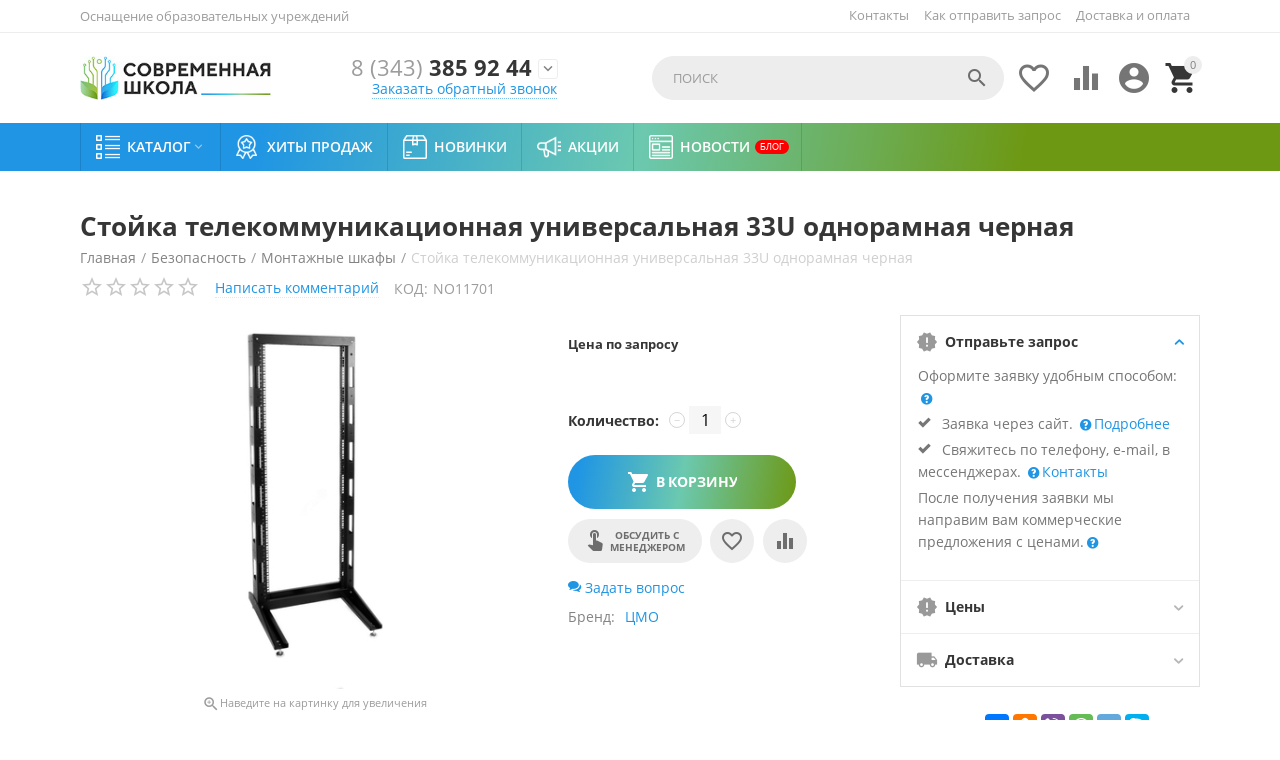

--- FILE ---
content_type: text/html; charset=utf-8
request_url: https://shkola-ekb.ru/bezopasnost/montazhnye-shkafy/stoyka-telekommunikacionnaya-universalnaya-33u-odnoramnaya-chernaya/
body_size: 34977
content:

<!DOCTYPE html>
<html 
 lang="ru" dir="ltr">
<head>
<title>Безопасность :: Монтажные шкафы :: Стойка телекоммуникационная универсальная 33U однорамная черная</title>

    <base href="https://shkola-ekb.ru/"/>
    <meta http-equiv="Content-Type" content="text/html; charset=utf-8"
          data-ca-mode=""/>
    <meta name="viewport" content="initial-scale=1.0, user-scalable=yes, width=device-width"/>

    <meta name="description"
          content="Стойка телекоммуникационная универсальная 33U однорамная чернаяПроизводительЦМО"/>



    <meta name="keywords" content=""/>


    <meta name="format-detection" content="telephone=no">


            <link rel="canonical" href="https://shkola-ekb.ru/bezopasnost/montazhnye-shkafy/stoyka-telekommunikacionnaya-universalnaya-33u-odnoramnaya-chernaya/" />
            



    <!-- Inline script moved to the bottom of the page -->
<meta property="og:type" content="website" />
<meta property="og:locale" content="ru_RU" />
<meta property="og:title" content="Безопасность :: Монтажные шкафы :: Стойка телекоммуникационная универсальная 33U однорамная черная" />
<meta property="og:description" content="Стойка телекоммуникационная универсальная 33U однорамная чернаяПроизводительЦМО" />
<meta property="og:url" content="https://shkola-ekb.ru/bezopasnost/montazhnye-shkafy/stoyka-telekommunikacionnaya-universalnaya-33u-odnoramnaya-chernaya/" />
    <meta property="og:image" content="https://shkola-ekb.ru/images/detailed/54/stojka-telekommunikacionnaya-universalnaya-33u-odnoramnaya-chernaya.jpg" />

<!-- Yandex.Metrika counter -->
<script type="text/javascript" >
   (function(m,e,t,r,i,k,a){m[i]=m[i]||function(){(m[i].a=m[i].a||[]).push(arguments)};
   m[i].l=1*new Date();k=e.createElement(t),a=e.getElementsByTagName(t)[0],k.async=1,k.src=r,a.parentNode.insertBefore(k,a)})
   (window, document, "script", "https://mc.yandex.ru/metrika/tag.js", "ym");

   ym(88827982, "init", {
        clickmap:true,
        trackLinks:true,
        accurateTrackBounce:true,
        webvisor:true
   });
</script>
<noscript><div><img src="https://mc.yandex.ru/watch/88827982" style="position:absolute; left:-9999px;" alt="" /></div></noscript>
<!-- /Yandex.Metrika counter -->
<!-- Global site tag (gtag.js) - Google Analytics -->
<script async src="https://www.googletagmanager.com/gtag/js?id=G-HZJTP3LFW2"></script>
<script>
  window.dataLayer = window.dataLayer || [];
  function gtag(){dataLayer.push(arguments);}
  gtag('js', new Date());

  gtag('config', 'G-HZJTP3LFW2');
</script>


    <link href="https://shkola-ekb.ru/images/logos/1/favicon.png" rel="shortcut icon" type="image/png" />


<link type="text/css" rel="stylesheet" href="https://shkola-ekb.ru/var/cache/misc/assets/design/themes/abt__youpitheme/css/standalone.a9bc2e93ca0bb36e80b4ebd49f5c17dc1659370586.css" />



</head>

<body>
    
        
        <div class="ty-tygh   bp-tygh-container" id="tygh_container">

        <div id="ajax_overlay" class="ty-ajax-overlay"></div>
<div id="ajax_loading_box" class="ty-ajax-loading-box"></div>

        <div class="cm-notification-container notification-container">
</div>

        <div class="ty-helper-container " id="tygh_main_container">
            
                 
                
<div class="tygh-top-panel clearfix">
    <div class="container-fluid  top-grid">
    										
	            <div class="container-fluid-row container-fluid-row-full-width ypi-top-panel">
<div class="row-fluid ">    	<div class="span16 ">
	                <div class="row-fluid ">    	<div class="span5 ypi-title-to-sore">
	                <div class="ty-wysiwyg-content"  data-ca-live-editor-object-id="0" data-ca-live-editor-object-type=""><p style="font-size: 13px;">Оснащение образовательных учреждений</p></div>
            </div>


											
	        
    	<div class="span11 ypi-top-links">
	                <div class="top-menu-text-links hidden-phone ty-float-right">
        
    

        <div class="ty-text-links-wrapper">
        <span id="sw_text_links_268" class="ty-text-links-btn cm-combination visible-phone">
            <i class="ty-icon-short-list"></i>
            <i class="ty-icon-down-micro ty-text-links-btn__arrow"></i>
        </span>
    
        <ul id="text_links_268" class="ty-text-links cm-popup-box ty-text-links_show_inline">
                            <li class="ty-text-links__item ty-level-0">
                    <a class="ty-text-links__a" href="https://shkola-ekb.ru/zayavki-na-sayte/">Как отправить запрос</a> 
                                    </li>
                            <li class="ty-text-links__item ty-level-0 ty-quick-menu__delivery">
                    <a class="ty-text-links__a" href="https://shkola-ekb.ru/dostavka-i-oplata/">Доставка и оплата</a> 
                                    </li>
                    </ul>

        </div>
    
            </div><div class="top-menu-text-links ty-float-right">
        


    
        <ul id="text_links_1825" class="ty-text-links">
                            <li class="ty-text-links__item ty-level-0">
                    <a class="ty-text-links__a" href="https://shkola-ekb.ru/kontakty/">Контакты</a> 
                                    </li>
                    </ul>

    
            </div>
            </div>
</div>
            </div>
</div>
    </div>
											
	            <div class="container-fluid-row ypi-logo">
<div class="row-fluid ">    	<div class="span3 ypi-logo">
	                <div class="mfixed-button hidden ">
        <div class="ty-wysiwyg-content"  data-ca-live-editor-object-id="0" data-ca-live-editor-object-type=""><div class="ypi-menu__fixed-button"><i class="material-icons md-48 md-dark">more_horiz</i></div></div>
            </div><div class="ty-logo-container">
    
            <a href="https://shkola-ekb.ru/" title="">
        <img class="ty-pict  ty-logo-container__image cm-image" id="det_img_464910541"  src="https://shkola-ekb.ru/images/logos/1/logo1.jpg"  width="264" height="60" alt="" title=""/>


    
            </a>
    </div>
            </div>

    
											
	            
    	<div class="span4 phone-links-wrap">
	                <div class="ty-wysiwyg-content"  data-ca-live-editor-object-id="0" data-ca-live-editor-object-type=""><div class="ypi-cr-phone-number">
		    <div class="ypi-cr-phone">
			    <div class="ypi-cr-box">
		            <a href="tel:+73433859244" class="t-phone" rel="nofollow" title=""><span>8 (343)</span> 385 92 44</a>
			    </div>
		        <a href="javascript:void(0)" onclick="$('.ypi-cr-phone').next().toggleClass('hidden');" rel="nofollow"><i class="material-icons">&#xE313;</i></a>
		        <div class="aditional-links hidden-phone">
		        		            		            		            

    
    

<a id="opener_call_request_block271" class="cm-dialog-opener cm-dialog-auto-size " href="https://shkola-ekb.ru/index.php?dispatch=call_requests.request&amp;obj_prefix=block&amp;obj_id=271" data-ca-target-id="content_call_request_block271"  data-ca-dialog-title="Заказать звонок" title="Заказать обратный звонок" rel="nofollow"><span >Заказать обратный звонок</span></a>

<div class="hidden" id="content_call_request_block271" title="Заказать обратный звонок">
    
</div>

		        		        <a href="https://shkola-ekb.ru/kontakty/" class="l-contacts hidden-tablet hidden-desktop" rel="nofollow">Все контакты</a>
		        </div>
		    </div>
		    <div class="ypi-cr-link pop-up-box hidden">
		    	<a href="javascript:void(0)" class="closer" onclick="$('.ypi-cr-phone').next().addClass('hidden');"><i class="material-icons">close</i></a>
		        <div class="ty-cr-work">Екатеринбург</div>
			    	<a href="tel:+73433859244" class="n-phone" rel="nofollow" title=""><span>8 (343) 385 92 44 (вн. 107)</span></a><br>
<a href="tel:+73433859244" class="n-phone" rel="nofollow" title=""><span>8 (343) 385 92 44 (вн. 108)</span></a><br>
<a href="tel:+73433859244" class="n-phone" rel="nofollow" title=""><span>8 (343) 385 92 44 (вн. 110)</span></a><br><hr>
<div class="ty-cr-work">Тюмень</div>
<a href="tel:+79221898644" class="n-phone" rel="nofollow" title=""><span>8 922 189 86 44</span></a><br>
		            <div class="visible-phone">
		            <a href="https://shkola-ekb.ru/kontakty/" class="l-contacts" rel="nofollow" title="">Все контакты</a>
		            </div>
		    </div>
		</div></div>
            </div>

    
											
	            
    	<div class="span8 ypi-cart-user-wrap">
	                <div class="ypi-mini-cart ty-float-right">
        
    <div class="ty-dropdown-box" id="cart_status_272">
        <div id="sw_dropdown_272" class="ty-dropdown-box__title cm-combination">
            
                                		<span class="ty-minicart-count ty-hand empty">0</span>
                    <i class="material-icons md-36 empty">&#xE547;</i>
                            

        </div>
        <div id="dropdown_272" class="cm-popup-box ty-dropdown-box__content hidden">
            
                <div class="cm-cart-content cm-cart-content-thumb cm-cart-content-delete">
                        <div class="ty-cart-items">
                                                            <div class="ty-cart-items__empty ty-center">Корзина пуста</div>
                                                    </div>

                                                <div class="cm-cart-buttons ty-cart-content__buttons buttons-container hidden">
                            <div class="ty-float-left">
                                <a href="https://shkola-ekb.ru/cart/" rel="nofollow" class="ty-btn ty-btn__secondary">Корзина</a>
                            </div>
                                                        <div class="ty-float-right">
                                            
 

    <a href="https://shkola-ekb.ru/checkout/"  class="ty-btn ty-btn__primary " ><span>Отправить запрос</span></a>


                            </div>
                                                    </div>
                        
                </div>
            

        </div>
    <!--cart_status_272--></div>



            </div><div class="ty-dropdown-box  ypi-mini-user ty-float-right">
        <div id="sw_dropdown_273" class="ty-dropdown-box__title cm-combination unlogged">
            
                                <div class="cm-tooltip ty-account-info__title" title="Учетная запись">
        <i class="material-icons md-36">&#xE853;</i>
    </div>

                        

        </div>
        <div id="dropdown_273" class="cm-popup-box ty-dropdown-box__content hidden">
            

<div id="account_info_273">
        <ul class="ty-account-info">
        
                        <li class="ty-account-info__item ty-dropdown-box__item"><a class="ty-account-info__a underlined" href="https://shkola-ekb.ru/orders/" rel="nofollow">Запросы</a></li>
                                            <li class="ty-account-info__item ty-dropdown-box__item"><a class="ty-account-info__a underlined" href="https://shkola-ekb.ru/compare/" rel="nofollow">Список сравнения</a></li>
                    
<li class="ty-account-info__item ty-dropdown-box__item"><a class="ty-account-info__a" href="https://shkola-ekb.ru/wishlist/" rel="nofollow">Отложенные товары</a></li>
    </ul>

            <div class="ty-account-info__orders updates-wrapper track-orders" id="track_orders_block_273">
            <form action="https://shkola-ekb.ru/" method="POST" class="cm-ajax cm-post cm-ajax-full-render" name="track_order_quick">
                <input type="hidden" name="result_ids" value="track_orders_block_*" />
                <input type="hidden" name="return_url" value="index.php?dispatch=products.view&amp;product_id=35368" />

                <div class="ty-account-info__orders-txt">Отслеживание заказа</div>

                <div class="ty-account-info__orders-input ty-control-group ty-input-append">
                    <label for="track_order_item273" class="cm-required hidden">Отслеживание заказа</label>
                    <input type="text" size="20" class="ty-input-text cm-hint" id="track_order_item273" name="track_data" value="Номер заказа/E-mail" />
                    <button title="Выполнить" class="ty-btn-go" type="submit"><i class="ty-btn-go__icon ty-icon-right-dir"></i></button>
<input type="hidden" name="dispatch" value="orders.track_request" />
                    
                </div>
            <input type="hidden" name="security_hash" class="cm-no-hide-input" value="4c82b0840fe0cb96b724d9b59c6d48e3" /></form>
        <!--track_orders_block_273--></div>
    
    <div class="ty-account-info__buttons buttons-container">
                    <a href="https://shkola-ekb.ru/login/?return_url=index.php%3Fdispatch%3Dproducts.view%26product_id%3D35368"  data-ca-target-id="login_block273" class="cm-dialog-opener cm-dialog-auto-size ty-btn ty-btn__secondary" rel="nofollow">Войти</a><a href="https://shkola-ekb.ru/profiles-add/" rel="nofollow" class="ty-btn ty-btn__primary">Регистрация</a>

            <div  id="login_block273" class="hidden" title="Войти">
                <div class="ty-login-popup">
                    


    <div id="popup273_login_popup_form_container">
            <form name="popup273_form" action="https://shkola-ekb.ru/" method="post" class="cm-ajax cm-ajax-full-render">
                    <input type="hidden" name="result_ids" value="popup273_login_popup_form_container" />
            <input type="hidden" name="login_block_id" value="popup273" />
            <input type="hidden" name="quick_login" value="1" />
        
        <input type="hidden" name="return_url" value="index.php?dispatch=products.view&amp;product_id=35368" />
        <input type="hidden" name="redirect_url" value="index.php?dispatch=products.view&amp;product_id=35368" />

        
        <div class="ty-control-group">
            <label for="login_popup273" class="ty-login__filed-label ty-control-group__label cm-required cm-trim cm-email">E-mail</label>
            <input type="text" id="login_popup273" name="user_login" size="30" value="" class="ty-login__input cm-focus" />
        </div>

        <div class="ty-control-group ty-password-forgot">
            <label for="psw_popup273" class="ty-login__filed-label ty-control-group__label ty-password-forgot__label cm-required">Пароль</label><a href="https://shkola-ekb.ru/index.php?dispatch=auth.recover_password" class="ty-password-forgot__a"  tabindex="5">Забыли пароль?</a>
            <input type="password" id="psw_popup273" name="password" size="30" value="" class="ty-login__input" maxlength="32" />
        </div>

                    
            <div class="ty-login-reglink ty-center">
                <a class="ty-login-reglink__a" href="https://shkola-ekb.ru/profiles-add/" rel="nofollow">Создать учетную запись</a>
            </div>
        
        

        
        
            <div class="buttons-container clearfix">
                <div class="ty-float-right">
                        
 
    <button  class="ty-btn__login ty-btn__secondary ty-btn" type="submit" name="dispatch[auth.login]" ><span>Войти</span></button>


                </div>
                <div class="ty-login__remember-me">
                    <label for="remember_me_popup273" class="ty-login__remember-me-label"><input class="checkbox" type="checkbox" name="remember_me" id="remember_me_popup273" value="Y" />Запомнить</label>
                </div>
            </div>
        

    <input type="hidden" name="security_hash" class="cm-no-hide-input" value="4c82b0840fe0cb96b724d9b59c6d48e3" /></form>

    <!--popup273_login_popup_form_container--></div>

                </div>
            </div>
            </div>
<!--account_info_273--></div>

        </div>
    </div><div class=" ty-float-right">
        
        <div id="abt__youpitheme_wishlist_count">
        <a class="cm-tooltip ty-wishlist__a " href="https://shkola-ekb.ru/wishlist/" rel="nofollow" title="Просмотреть список отложенных товаров"><i class="material-icons md-36 md-dark">&#xE87E;</i></a>
        <!--abt__youpitheme_wishlist_count--></div>

    <div id="abt__youpitheme_compare_count">
                <a class="cm-tooltip ty-compare__a " href="https://shkola-ekb.ru/compare/" rel="nofollow" title="Сравнение характеристик"><i class="material-icons md-36 md-dark">&#xe01d;</i></a>
        <!--abt__youpitheme_compare_count--></div>

            </div><div class="ypi-search ty-float-right">
        <div class="ty-search-block">
    <form action="https://shkola-ekb.ru/" name="search_form" method="get">
        <input type="hidden" name="match" value="all" />
        <input type="hidden" name="subcats" value="Y" />
        <input type="hidden" name="pcode_from_q" value="Y" />
        <input type="hidden" name="pshort" value="Y" />
        <input type="hidden" name="pfull" value="Y" />
        <input type="hidden" name="pname" value="Y" />
        <input type="hidden" name="pkeywords" value="Y" />
        <input type="hidden" name="search_performed" value="Y" />

        


        <input type="text" name="q" value="" id="search_input" title="Поиск" class="ty-search-block__input cm-hint" /><button title="Найти" class="ty-search-magnifier" type="submit"><i class="material-icons md-24 md-dark">&#xE8B6;</i></button>
<input type="hidden" name="dispatch" value="products.search" />
        
    <input type="hidden" name="security_hash" class="cm-no-hide-input" value="4c82b0840fe0cb96b724d9b59c6d48e3" /></form>
</div>


            </div>
            </div>
</div>
    </div>
	
</div>
</div>

<div class="tygh-header clearfix">
    <div class="container-fluid  header-grid">
    										
	            <div class="container-fluid-row container-fluid-row-full-width top-menu-grid">
<div class="row-fluid ">    	<div class="span16 ">
	                <div class="top-menu ">
        

<div class="abt_up-menu   extended"><div class="ty-menu__wrapper"><ul class="ty-menu__items cm-responsive-menu"><li class="ty-menu__item ty-menu__menu-btn visible-phone"><a class="ty-menu__item-link"><i class="material-icons">&#xE5D2;</i><span>Меню <i class="material-icons">&#xE5CF;</i></span></a></li><li class="ty-menu__item cm-menu-item-responsive" data-subitems-count="8" data-settings-cols="4"><a class="ty-menu__item-toggle visible-phone cm-responsive-menu-toggle"><i class="ty-menu__icon-open material-icons">&#xE145;</i><i class="ty-menu__icon-hide material-icons">&#xE15B;</i></a><a  class="ty-menu__item-link a-first-lvl"><span class="item-with-icon"><img class="ty-pict  mwi-img cm-image"   src="[data-uri]" data-src="https://shkola-ekb.ru/images/abt__yt_mwi__icon/1/katalog64.png"  alt="" title=""/>

<bdi >Каталог<i class="icon-down-dir material-icons">&#xE5CF;</i></bdi></span></a><div class="ty-menu__submenu" id="topmenu_70_182">    <ul class="ty-menu__submenu-items lot-children cm-responsive-menu-submenu" style="min-height: 400px">
        
            <li class="ty-menu__submenu-col" style="width: 25%"><div class="ty-top-mine__submenu-col" data-elem-index="0"><div class="ty-menu__submenu-item-header"><a href="https://shkola-ekb.ru/osnaschenie-shkol/" class="ty-menu__submenu-link"><bdi>Оснащение школ</bdi></a></div><a class="ty-menu__item-toggle visible-phone cm-responsive-menu-toggle"><i class="ty-menu__icon-open material-icons">&#xE145;</i><i class="ty-menu__icon-hide material-icons">&#xE15B;</i></a><div class="ty-menu__submenu"><div class="ty-menu__submenu-list hiddenCol cm-responsive-menu-submenu" style="height: 420px"><div class="ty-menu__submenu-item"><a href="https://shkola-ekb.ru/osnaschenie-shkol/mebel-dlya-shkol/" class="ty-menu__submenu-link"><bdi>Мебель для школ</bdi></a></div><div class="ty-menu__submenu-item"><a href="https://shkola-ekb.ru/osnaschenie-shkol/kabinet-biologii/" class="ty-menu__submenu-link"><bdi>Кабинет биологии</bdi></a></div><div class="ty-menu__submenu-item"><a href="https://shkola-ekb.ru/osnaschenie-shkol/kabinet-fiziki/" class="ty-menu__submenu-link"><bdi>Кабинет физики</bdi></a></div><div class="ty-menu__submenu-item"><a href="https://shkola-ekb.ru/osnaschenie-shkol/kabinet-himii/" class="ty-menu__submenu-link"><bdi>Кабинет химии</bdi></a></div><div class="ty-menu__submenu-item"><a href="https://shkola-ekb.ru/osnaschenie-shkol/kabinet-matematiki/" class="ty-menu__submenu-link"><bdi>Кабинет математики</bdi></a></div><div class="ty-menu__submenu-item"><a href="https://shkola-ekb.ru/osnaschenie-shkol/kabinet-muzyki/" class="ty-menu__submenu-link"><bdi>Кабинет музыки</bdi></a></div><div class="ty-menu__submenu-item"><a href="https://shkola-ekb.ru/osnaschenie-shkol/kabinet-astronomii/" class="ty-menu__submenu-link"><bdi>Кабинет астрономии</bdi></a></div><div class="ty-menu__submenu-item"><a href="https://shkola-ekb.ru/osnaschenie-shkol/kabinet-obzh-i-nvp/" class="ty-menu__submenu-link"><bdi>Кабинет ОБЖ и НВП</bdi></a></div><div class="ty-menu__submenu-item"><a href="https://shkola-ekb.ru/osnaschenie-shkol/kabinet-russkogo-yazyka-i-literatury/" class="ty-menu__submenu-link"><bdi>Кабинет русского языка и литературы</bdi></a></div><div class="ty-menu__submenu-item"><a href="https://shkola-ekb.ru/osnaschenie-shkol/kabinet-chercheniya-i-izo/" class="ty-menu__submenu-link"><bdi>Кабинет черчения и ИЗО</bdi></a></div><div class="ty-menu__submenu-item"><a href="https://shkola-ekb.ru/osnaschenie-shkol/kabinet-tehnologii-malchiki/" class="ty-menu__submenu-link"><bdi>Кабинет технологии (мальчики)</bdi></a></div><div class="ty-menu__submenu-item"><a href="https://shkola-ekb.ru/osnaschenie-shkol/kabinet-tehnologii-devochki/" class="ty-menu__submenu-link"><bdi>Кабинет технологии (девочки)</bdi></a></div><div class="ty-menu__submenu-item"><a href="https://shkola-ekb.ru/osnaschenie-shkol/kabinet-geografii/" class="ty-menu__submenu-link"><bdi>Кабинет географии</bdi></a></div><div class="ty-menu__submenu-item"><a href="https://shkola-ekb.ru/osnaschenie-shkol/kabinet-istorii-i-obschestvoznaniya/" class="ty-menu__submenu-link"><bdi>Кабинет истории и обществознания</bdi></a></div><div class="ty-menu__submenu-item"><a href="https://shkola-ekb.ru/osnaschenie-shkol/kabinet-inostrannogo-yazyka/" class="ty-menu__submenu-link"><bdi>Кабинет иностранного языка</bdi></a></div><div class="ty-menu__submenu-item"><a href="https://shkola-ekb.ru/osnaschenie-shkol/kabinet-nachalnoy-shkoly/" class="ty-menu__submenu-link"><bdi>Кабинет начальной школы</bdi></a></div><div class="ty-menu__submenu-item"><a href="https://shkola-ekb.ru/osnaschenie-shkol/kabinet-informatiki/" class="ty-menu__submenu-link"><bdi>Кабинет информатики</bdi></a></div><div class="ty-menu__submenu-item"><a href="https://shkola-ekb.ru/osnaschenie-shkol/kompyuternoe-oborudovanie-elektronika/" class="ty-menu__submenu-link"><bdi>Компьютерное оборудование, электроника</bdi></a></div><div class="ty-menu__submenu-item"><a href="https://shkola-ekb.ru/osnaschenie-shkol/markernye-i-melovye-doski/" class="ty-menu__submenu-link"><bdi>Маркерные и меловые доски</bdi></a></div><div class="ty-menu__submenu-item"><a href="https://shkola-ekb.ru/osnaschenie-shkol/aktovyy-zal/" class="ty-menu__submenu-link"><bdi>Актовый зал</bdi></a></div><div class="ty-menu__submenu-item"><a href="https://shkola-ekb.ru/osnaschenie-shkol/garderob-razdevalka/" class="ty-menu__submenu-link"><bdi>Гардероб, раздевалка</bdi></a></div><div class="ty-menu__submenu-item"><a href="https://shkola-ekb.ru/osnaschenie-shkol/stolovaya-i-pischeblok/" class="ty-menu__submenu-link"><bdi>Столовая и пищеблок</bdi></a></div><div class="ty-menu__submenu-item"><a href="https://shkola-ekb.ru/osnaschenie-shkol/sportzal/" class="ty-menu__submenu-link"><bdi>Спортзал</bdi></a></div><div class="ty-menu__submenu-item"><a href="https://shkola-ekb.ru/osnaschenie-shkol/kabinet-logopeda/" class="ty-menu__submenu-link"><bdi>Кабинет логопеда</bdi></a></div><div class="ty-menu__submenu-item"><a href="https://shkola-ekb.ru/osnaschenie-shkol/kabinet-psihologa/" class="ty-menu__submenu-link"><bdi>Кабинет психолога</bdi></a></div><div class="ty-menu__submenu-item"><a href="https://shkola-ekb.ru/osnaschenie-shkol/stendy/" class="ty-menu__submenu-link"><bdi>Стенды</bdi></a></div><div class="ty-menu__submenu-item"><a href="https://shkola-ekb.ru/osnaschenie-shkol/distancionnoe-obuchenie/" class="ty-menu__submenu-link"><bdi>Дистанционное обучение</bdi></a></div><div class="ty-menu__submenu-item"><a href="https://shkola-ekb.ru/osnaschenie-shkol/dopolnitelnoe-obrazovanie/" class="ty-menu__submenu-link"><bdi>Дополнительное образование</bdi></a></div><div class="ty-menu__submenu-item"><a href="https://shkola-ekb.ru/osnaschenie-shkol/inklyuzivnoe-korrekcionnoe-oborudovanie/" class="ty-menu__submenu-link"><bdi>Инклюзивное, коррекционное оборудование</bdi></a></div><div class="ty-menu__submenu-item"><a href="https://shkola-ekb.ru/osnaschenie-shkol/kabinet-pdd/" class="ty-menu__submenu-link"><bdi>Кабинет ПДД</bdi></a></div><div class="ty-menu__submenu-item"><a href="https://shkola-ekb.ru/osnaschenie-shkol/oborudovanie-dlya-provedeniya-ege-oge-i-gia/" class="ty-menu__submenu-link"><bdi>Оборудование для проведения ЕГЭ, ОГЭ и ГИА</bdi></a></div><div class="ty-menu__submenu-item"><a href="https://shkola-ekb.ru/osnaschenie-shkol/elektronnoe-obrazovanie/" class="ty-menu__submenu-link"><bdi>Электронное образование</bdi></a></div><div class="ty-menu__submenu-item"><a href="https://shkola-ekb.ru/osnaschenie-shkol/biblioteka/" class="ty-menu__submenu-link"><bdi>Библиотека</bdi></a></div>
</div><span class="link-more"><span>Еще</span><i class="material-icons">&#xE5DB;</i></span></div></div><div class="ty-top-mine__submenu-col" data-elem-index="1"><div class="ty-menu__submenu-item-header"><a href="https://shkola-ekb.ru/federalnye-proekty/" class="ty-menu__submenu-link"><bdi>Федеральные проекты</bdi></a></div><a class="ty-menu__item-toggle visible-phone cm-responsive-menu-toggle"><i class="ty-menu__icon-open material-icons">&#xE145;</i><i class="ty-menu__icon-hide material-icons">&#xE15B;</i></a><div class="ty-menu__submenu"><div class="ty-menu__submenu-list cm-responsive-menu-submenu"><div class="ty-menu__submenu-item"><a href="https://shkola-ekb.ru/federalnye-proekty/sovremennaya-shkola/" class="ty-menu__submenu-link"><bdi>Современная школа</bdi></a></div><div class="ty-menu__submenu-item"><a href="https://shkola-ekb.ru/federalnye-proekty/uspeh-kazhdogo-rebenka/" class="ty-menu__submenu-link"><bdi>Успех каждого ребенка</bdi></a></div><div class="ty-menu__submenu-item"><a href="https://shkola-ekb.ru/federalnye-proekty/cifrovaya-obrazovatelnaya-sreda/" class="ty-menu__submenu-link"><bdi>Цифровая образовательная среда</bdi></a></div><div class="ty-menu__submenu-item"><a href="https://shkola-ekb.ru/federalnye-proekty/tochka-rosta/" class="ty-menu__submenu-link"><bdi>Точка роста</bdi></a></div>
</div></div></div></li><li class="ty-menu__submenu-col" style="width: 25%"><div class="ty-top-mine__submenu-col" data-elem-index="2"><div class="ty-menu__submenu-item-header"><a href="https://shkola-ekb.ru/osnaschenie-detskih-sadov/" class="ty-menu__submenu-link"><bdi>Оснащение детских садов</bdi></a></div><a class="ty-menu__item-toggle visible-phone cm-responsive-menu-toggle"><i class="ty-menu__icon-open material-icons">&#xE145;</i><i class="ty-menu__icon-hide material-icons">&#xE15B;</i></a><div class="ty-menu__submenu"><div class="ty-menu__submenu-list cm-responsive-menu-submenu"><div class="ty-menu__submenu-item"><a href="https://shkola-ekb.ru/osnaschenie-detskih-sadov/mebel/" class="ty-menu__submenu-link"><bdi>Мебель</bdi></a></div><div class="ty-menu__submenu-item"><a href="https://shkola-ekb.ru/osnaschenie-detskih-sadov/kompyuternoe-interaktivnoe-oborudovanie/" class="ty-menu__submenu-link"><bdi>Компьютерное, интерактивное оборудование</bdi></a></div><div class="ty-menu__submenu-item"><a href="https://shkola-ekb.ru/osnaschenie-detskih-sadov/doshkolnoe-obrazovanie/" class="ty-menu__submenu-link"><bdi>Дошкольное образование</bdi></a></div><div class="ty-menu__submenu-item"><a href="https://shkola-ekb.ru/osnaschenie-detskih-sadov/osnaschenie-muzykalnogo-zala/" class="ty-menu__submenu-link"><bdi>Оснащение музыкального зала</bdi></a></div><div class="ty-menu__submenu-item"><a href="https://shkola-ekb.ru/osnaschenie-detskih-sadov/logoped-v-detskom-sadu/" class="ty-menu__submenu-link"><bdi>Логопед в детском саду</bdi></a></div><div class="ty-menu__submenu-item"><a href="https://shkola-ekb.ru/osnaschenie-detskih-sadov/psiholog-v-detskom-sadu/" class="ty-menu__submenu-link"><bdi>Психолог в детском саду</bdi></a></div><div class="ty-menu__submenu-item"><a href="https://shkola-ekb.ru/osnaschenie-detskih-sadov/sensornaya-komnata-dlya-detskogo-sada/" class="ty-menu__submenu-link"><bdi>Сенсорная комната для детского сада</bdi></a></div><div class="ty-menu__submenu-item"><a href="https://shkola-ekb.ru/osnaschenie-detskih-sadov/sportivnoe-oborudovanie-dlya-detskogo-sada/" class="ty-menu__submenu-link"><bdi>Спортивное оборудование для детского сада</bdi></a></div><div class="ty-menu__submenu-item"><a href="https://shkola-ekb.ru/osnaschenie-detskih-sadov/didakticheskie-posobiya-i-materialy/" class="ty-menu__submenu-link"><bdi>Дидактические пособия и материалы</bdi></a></div><div class="ty-menu__submenu-item"><a href="https://shkola-ekb.ru/osnaschenie-detskih-sadov/konstruktory-i-modelirovanie/" class="ty-menu__submenu-link"><bdi>Конструкторы и моделирование</bdi></a></div><div class="ty-menu__submenu-item"><a href="https://shkola-ekb.ru/osnaschenie-detskih-sadov/tvorcheskaya-deyatelnost/" class="ty-menu__submenu-link"><bdi>Творческая деятельность</bdi></a></div><div class="ty-menu__submenu-item"><a href="https://shkola-ekb.ru/osnaschenie-detskih-sadov/oborudovanie-dlya-detey-s-ovz/" class="ty-menu__submenu-link"><bdi>Оборудование для детей с ОВЗ</bdi></a></div>
</div></div></div><div class="ty-top-mine__submenu-col" data-elem-index="3"><div class="ty-menu__submenu-item-header"><a href="https://shkola-ekb.ru/vysshee-i-specialnoe-obrazovanie/" class="ty-menu__submenu-link"><bdi>Высшее и специальное образование</bdi></a></div><a class="ty-menu__item-toggle visible-phone cm-responsive-menu-toggle"><i class="ty-menu__icon-open material-icons">&#xE145;</i><i class="ty-menu__icon-hide material-icons">&#xE15B;</i></a><div class="ty-menu__submenu"><div class="ty-menu__submenu-list cm-responsive-menu-submenu"><div class="ty-menu__submenu-item"><a href="https://shkola-ekb.ru/vysshee-i-specialnoe-obrazovanie/avtomatizaciya-mehatronika-robototehnika/" class="ty-menu__submenu-link"><bdi>Автоматизация, мехатроника, робототехника</bdi></a></div><div class="ty-menu__submenu-item"><a href="https://shkola-ekb.ru/vysshee-i-specialnoe-obrazovanie/glonass/" class="ty-menu__submenu-link"><bdi>ГЛОНАСС</bdi></a></div><div class="ty-menu__submenu-item"><a href="https://shkola-ekb.ru/vysshee-i-specialnoe-obrazovanie/medicina/" class="ty-menu__submenu-link"><bdi>Медицина</bdi></a></div><div class="ty-menu__submenu-item"><a href="https://shkola-ekb.ru/vysshee-i-specialnoe-obrazovanie/proftrenazhery/" class="ty-menu__submenu-link"><bdi>Профтренажеры</bdi></a></div><div class="ty-menu__submenu-item"><a href="https://shkola-ekb.ru/vysshee-i-specialnoe-obrazovanie/silovaya-elektronika/" class="ty-menu__submenu-link"><bdi>Силовая электроника</bdi></a></div><div class="ty-menu__submenu-item"><a href="https://shkola-ekb.ru/vysshee-i-specialnoe-obrazovanie/trenazhernye-kompleksy/" class="ty-menu__submenu-link"><bdi>Тренажёрные комплексы</bdi></a></div><div class="ty-menu__submenu-item"><a href="https://shkola-ekb.ru/vysshee-i-specialnoe-obrazovanie/uchebno-laboratornoe-oborudovanie/" class="ty-menu__submenu-link"><bdi>Учебно-лабораторное оборудование</bdi></a></div><div class="ty-menu__submenu-item"><a href="https://shkola-ekb.ru/vysshee-i-specialnoe-obrazovanie/eksperimentalnye-stendy/" class="ty-menu__submenu-link"><bdi>Экспериментальные стенды</bdi></a></div><div class="ty-menu__submenu-item"><a href="https://shkola-ekb.ru/vysshee-i-specialnoe-obrazovanie/elektricheskie-mashiny-elektroprivod/" class="ty-menu__submenu-link"><bdi>Электрические машины, электропривод</bdi></a></div><div class="ty-menu__submenu-item"><a href="https://shkola-ekb.ru/vysshee-i-specialnoe-obrazovanie/elektronika-i-elektrotehnika/" class="ty-menu__submenu-link"><bdi>Электроника и электротехника</bdi></a></div><div class="ty-menu__submenu-item"><a href="https://shkola-ekb.ru/vysshee-i-specialnoe-obrazovanie/interaktivnoe-oborudovanie/" class="ty-menu__submenu-link"><bdi>Интерактивное оборудование</bdi></a></div>
</div></div></div></li><li class="ty-menu__submenu-col" style="width: 25%"><div class="ty-top-mine__submenu-col" data-elem-index="4"><div class="ty-menu__submenu-item-header"><a href="https://shkola-ekb.ru/oborudovanie-dlya-stolovoy-i-pischebloka/" class="ty-menu__submenu-link"><bdi>Оборудование для столовой и пищеблока</bdi></a></div><a class="ty-menu__item-toggle visible-phone cm-responsive-menu-toggle"><i class="ty-menu__icon-open material-icons">&#xE145;</i><i class="ty-menu__icon-hide material-icons">&#xE15B;</i></a><div class="ty-menu__submenu"><div class="ty-menu__submenu-list cm-responsive-menu-submenu"><div class="ty-menu__submenu-item"><a href="https://shkola-ekb.ru/oborudovanie-dlya-stolovoy-i-pischebloka/avtomatizaciya-torgovli/" class="ty-menu__submenu-link"><bdi>Автоматизация торговли</bdi></a></div><div class="ty-menu__submenu-item"><a href="https://shkola-ekb.ru/oborudovanie-dlya-stolovoy-i-pischebloka/stellazhnoe-oborudovanie/" class="ty-menu__submenu-link"><bdi>Стеллажное оборудование</bdi></a></div><div class="ty-menu__submenu-item"><a href="https://shkola-ekb.ru/oborudovanie-dlya-stolovoy-i-pischebloka/torgovoe-oborudovanie/" class="ty-menu__submenu-link"><bdi>Торговое оборудование</bdi></a></div><div class="ty-menu__submenu-item"><a href="https://shkola-ekb.ru/oborudovanie-dlya-stolovoy-i-pischebloka/holodilnoe-oborudovanie/" class="ty-menu__submenu-link"><bdi>Холодильное оборудование</bdi></a></div><div class="ty-menu__submenu-item"><a href="https://shkola-ekb.ru/oborudovanie-dlya-stolovoy-i-pischebloka/tehnologicheskoe-oborudovanie/" class="ty-menu__submenu-link"><bdi>Технологическое оборудование</bdi></a></div>
</div></div></div><div class="ty-top-mine__submenu-col" data-elem-index="5"><div class="ty-menu__submenu-item-header"><a href="https://shkola-ekb.ru/bezopasnost/" class="ty-menu__submenu-link"><bdi>Безопасность</bdi></a></div><a class="ty-menu__item-toggle visible-phone cm-responsive-menu-toggle"><i class="ty-menu__icon-open material-icons">&#xE145;</i><i class="ty-menu__icon-hide material-icons">&#xE15B;</i></a><div class="ty-menu__submenu"><div class="ty-menu__submenu-list cm-responsive-menu-submenu"><div class="ty-menu__submenu-item"><a href="https://shkola-ekb.ru/bezopasnost/bloki-pitaniya/" class="ty-menu__submenu-link"><bdi>Блоки питания</bdi></a></div><div class="ty-menu__submenu-item"><a href="https://shkola-ekb.ru/bezopasnost/videoregistratory/" class="ty-menu__submenu-link"><bdi>Видеорегистраторы</bdi></a></div><div class="ty-menu__submenu-item"><a href="https://shkola-ekb.ru/bezopasnost/domofoniya/" class="ty-menu__submenu-link"><bdi>Домофония</bdi></a></div><div class="ty-menu__submenu-item"><a href="https://shkola-ekb.ru/bezopasnost/kabeli/" class="ty-menu__submenu-link"><bdi>Кабели</bdi></a></div><div class="ty-menu__submenu-item"><a href="https://shkola-ekb.ru/bezopasnost/kamery/" class="ty-menu__submenu-link"><bdi>Камеры</bdi></a></div><div class="ty-menu__submenu-item"><a href="https://shkola-ekb.ru/bezopasnost/kommutacionnoe-oborudovanie/" class="ty-menu__submenu-link"><bdi>Коммутационное оборудование</bdi></a></div><div class="ty-menu__submenu-item"><a href="https://shkola-ekb.ru/bezopasnost/komplekty/" class="ty-menu__submenu-link"><bdi>Комплекты</bdi></a></div><div class="ty-menu__submenu-item"><a href="https://shkola-ekb.ru/bezopasnost/mikrofony/" class="ty-menu__submenu-link"><bdi>Микрофоны</bdi></a></div><div class="ty-menu__submenu-item"><a href="https://shkola-ekb.ru/bezopasnost/monitory-dlya-nastroyki-kamer/" class="ty-menu__submenu-link"><bdi>Мониторы для настройки камер</bdi></a></div><div class="ty-menu__submenu-item"><a href="https://shkola-ekb.ru/bezopasnost/montazhnye-shkafy/" class="ty-menu__submenu-link"><bdi>Монтажные шкафы</bdi></a></div><div class="ty-menu__submenu-item"><a href="https://shkola-ekb.ru/bezopasnost/podaviteli-signala/" class="ty-menu__submenu-link"><bdi>Подавители сигнала</bdi></a></div><div class="ty-menu__submenu-item"><a href="https://shkola-ekb.ru/bezopasnost/signalizacii/" class="ty-menu__submenu-link"><bdi>Сигнализации</bdi></a></div>
</div></div></div></li><li class="ty-menu__submenu-col" style="width: 25%"><div class="ty-top-mine__submenu-col" data-elem-index="6"><div class="ty-menu__submenu-item-header"><a href="https://shkola-ekb.ru/profilaktika-covid-19/" class="ty-menu__submenu-link"><bdi>Профилактика Covid-19</bdi></a></div><a class="ty-menu__item-toggle visible-phone cm-responsive-menu-toggle"><i class="ty-menu__icon-open material-icons">&#xE145;</i><i class="ty-menu__icon-hide material-icons">&#xE15B;</i></a><div class="ty-menu__submenu"><div class="ty-menu__submenu-list cm-responsive-menu-submenu"><div class="ty-menu__submenu-item"><a href="https://shkola-ekb.ru/profilaktika-covid-19/kontrol-temperatury/" class="ty-menu__submenu-link"><bdi>Контроль температуры</bdi></a></div><div class="ty-menu__submenu-item"><a href="https://shkola-ekb.ru/profilaktika-covid-19/obezzarazhivanie-vozduha/" class="ty-menu__submenu-link"><bdi>Обеззараживание воздуха</bdi></a></div><div class="ty-menu__submenu-item"><a href="https://shkola-ekb.ru/profilaktika-covid-19/obrabotka-ruk/" class="ty-menu__submenu-link"><bdi>Обработка рук</bdi></a></div>
</div></div></div><div class="ty-top-mine__submenu-col" data-elem-index="7"><div class="ty-menu__submenu-item-header"><a href="https://shkola-ekb.ru/dostupnaya-sreda/" class="ty-menu__submenu-link"><bdi>Доступная среда</bdi></a></div><a class="ty-menu__item-toggle visible-phone cm-responsive-menu-toggle"><i class="ty-menu__icon-open material-icons">&#xE145;</i><i class="ty-menu__icon-hide material-icons">&#xE15B;</i></a><div class="ty-menu__submenu"><div class="ty-menu__submenu-list cm-responsive-menu-submenu"><div class="ty-menu__submenu-item"><a href="https://shkola-ekb.ru/dostupnaya-sreda/dlya-kolyasochnikov/" class="ty-menu__submenu-link"><bdi>Для колясочников</bdi></a></div><div class="ty-menu__submenu-item"><a href="https://shkola-ekb.ru/dostupnaya-sreda/dlya-slaboslyshaschih/" class="ty-menu__submenu-link"><bdi>Для слабослышащих</bdi></a></div><div class="ty-menu__submenu-item"><a href="https://shkola-ekb.ru/dostupnaya-sreda/dlya-slepyh-i-slabovidyaschih/" class="ty-menu__submenu-link"><bdi>Для слепых и слабовидящих</bdi></a></div><div class="ty-menu__submenu-item"><a href="https://shkola-ekb.ru/dostupnaya-sreda/informacionnye-sensornye-terminaly/" class="ty-menu__submenu-link"><bdi>Информационные сенсорные терминалы</bdi></a></div><div class="ty-menu__submenu-item"><a href="https://shkola-ekb.ru/dostupnaya-sreda/korrekcionnaya-tehnika/" class="ty-menu__submenu-link"><bdi>Коррекционная техника</bdi></a></div><div class="ty-menu__submenu-item"><a href="https://shkola-ekb.ru/dostupnaya-sreda/oborudovanie-dlya-reabilitacii/" class="ty-menu__submenu-link"><bdi>Оборудование для реабилитации</bdi></a></div><div class="ty-menu__submenu-item"><a href="https://shkola-ekb.ru/dostupnaya-sreda/oborudovanie-sanuzla/" class="ty-menu__submenu-link"><bdi>Оборудование санузла</bdi></a></div><div class="ty-menu__submenu-item"><a href="https://shkola-ekb.ru/dostupnaya-sreda/oborudovanie-stoyanki-dlya-invalidov/" class="ty-menu__submenu-link"><bdi>Оборудование стоянки для инвалидов</bdi></a></div><div class="ty-menu__submenu-item"><a href="https://shkola-ekb.ru/dostupnaya-sreda/poruchni-dlya-sanitarnyh-komnat/" class="ty-menu__submenu-link"><bdi>Поручни для санитарных комнат</bdi></a></div>
</div></div></div></li>
        

    </ul>

    <!-- Inline script moved to the bottom of the page -->
</div></li><li class="ty-menu__item ty-menu__item-nodrop ty-menu-item__hits" data-subitems-count="0" data-settings-cols="4"><a  href="https://shkola-ekb.ru/index.php?dispatch=products.bestsellers" class="ty-menu__item-link a-first-lvl"><span class="item-with-icon"><img class="ty-pict  mwi-img cm-image"   src="[data-uri]" data-src="https://shkola-ekb.ru/images/abt__yt_mwi__icon/1/populyarnoe64-2.png"  alt="" title=""/>

<bdi >Хиты продаж</bdi></span></a></li><li class="ty-menu__item ty-menu__item-nodrop ty-menu-item__newest" data-subitems-count="0" data-settings-cols="4"><a  href="https://shkola-ekb.ru/index.php?dispatch=products.newest" class="ty-menu__item-link a-first-lvl"><span class="item-with-icon"><img class="ty-pict  mwi-img cm-image"   src="[data-uri]" data-src="https://shkola-ekb.ru/images/abt__yt_mwi__icon/1/novinki64-2.png"  alt="" title=""/>

<bdi >Новинки</bdi></span></a></li><li class="ty-menu__item ty-menu__item-nodrop" data-subitems-count="0" data-settings-cols="4"><a  href="https://shkola-ekb.ru/promotions/" class="ty-menu__item-link a-first-lvl"><span class="item-with-icon"><img class="ty-pict  mwi-img cm-image"   src="[data-uri]" data-src="https://shkola-ekb.ru/images/abt__yt_mwi__icon/1/akcii64.png"  alt="" title=""/>

<bdi >Акции</bdi></span></a></li><li class="ty-menu__item ty-menu__item-nodrop" data-subitems-count="0" data-settings-cols="4"><a  href="/novosti/" class="ty-menu__item-link a-first-lvl"><span class="item-with-icon"><img class="ty-pict  mwi-img cm-image"   src="[data-uri]" data-src="https://shkola-ekb.ru/images/abt__yt_mwi__icon/1/blog64.png"  alt="" title=""/>

<bdi >Новости<span class="m-label" style="color: #ffffff; background-color: #ff0000">Блог</span></bdi></span></a></li>
</ul></div><div class="abt_yp_menu-show_more hidden-phone">9/9<i></i></div></div>

            </div>
            </div>
</div>
    </div>
											
	
</div>
</div>

<div class="tygh-content clearfix">
    <div class="container-fluid  content-grid">
    										
	            <div class="container-fluid-row main-content-grid">
<div class="row-fluid ">    	<div class="span16 main-content-grid">
	                <!-- Inline script moved to the bottom of the page -->
<div class="ty-product-block ty-product-detail">
    <div class="ty-product-block__wrapper clearfix">
            <div itemscope itemtype="http://schema.org/Product">
        <meta itemprop="sku" content="NO11701" />
        <meta itemprop="name" content="Стойка телекоммуникационная универсальная 33U однорамная черная" />
        <meta itemprop="description" content="Стойка телекоммуникационная универсальная 33U однорамная чернаяПроизводительЦМО" />
                    <meta itemprop="image" content="https://shkola-ekb.ru/images/detailed/54/stojka-telekommunikacionnaya-universalnaya-33u-odnoramnaya-chernaya.jpg" />
        
        <div itemprop="offers" itemscope itemtype="http://schema.org/Offer">
            <link itemprop="url" href="https://shkola-ekb.ru/bezopasnost/montazhnye-shkafy/stoyka-telekommunikacionnaya-universalnaya-33u-odnoramnaya-chernaya/" />
            <link itemprop="availability" href="http://schema.org/InStock" />
                            <meta itemprop="priceCurrency" content="RUB"/>
                <meta itemprop="price" content="0"/>
                    </div>

                    <div itemprop="brand" itemscope itemtype="http://schema.org/Thing">
                <meta itemprop="name" content="ЦМО" />
            </div>
        
        
        
    <meta itemprop="image" content="https://shkola-ekb.ru/images/detailed/54/stojka-telekommunikacionnaya-universalnaya-33u-odnoramnaya-chernaya.jpg">

    <meta itemprop="brand" content="ЦМО">

    </div>

                                



































            
                                    <h1 class="ty-product-block-title" ><bdi>Стойка телекоммуникационная универсальная 33U однорамная черная</bdi></h1>
                
                <div id="breadcrumbs_12">
        
            <div itemscope itemtype="http://schema.org/BreadcrumbList" class="ty-breadcrumbs clearfix hide_with_btn">
            <span itemprop="itemListElement" itemscope itemtype="http://schema.org/ListItem"><a itemprop="item" href="https://shkola-ekb.ru/" class="ty-breadcrumbs__a"><meta itemprop="position" content="1" /><meta itemprop="name" content="Главная" /><bdi>Главная</bdi></a></span><span class="ty-breadcrumbs__slash">/</span><span itemprop="itemListElement" itemscope itemtype="http://schema.org/ListItem"><a itemprop="item" href="https://shkola-ekb.ru/bezopasnost/" class="ty-breadcrumbs__a"><meta itemprop="position" content="2" /><meta itemprop="name" content="Безопасность" /><bdi>Безопасность</bdi></a></span><span class="ty-breadcrumbs__slash">/</span><span itemprop="itemListElement" itemscope itemtype="http://schema.org/ListItem"><a itemprop="item" href="https://shkola-ekb.ru/bezopasnost/montazhnye-shkafy/" class="ty-breadcrumbs__a"><meta itemprop="position" content="3" /><meta itemprop="name" content="Монтажные шкафы" /><bdi>Монтажные шкафы</bdi></a></span><span class="ty-breadcrumbs__slash">/</span><span><span class="ty-breadcrumbs__current"><bdi>Стойка телекоммуникационная универсальная 33U однорамная черная</bdi></span></span>
        </div>
        <!--breadcrumbs_12--></div>

            

            <div>
                <div class="sticky-block">

                    <div class="product-block-title-rt clearfix">
                        
                            <div class="ty-product-block__rating">
                                                                                                    <div class="ty-discussion__rating-wrapper">
                                        <span class="ty-nowrap no-rating"><i class="ty-icon-star-empty"></i><i class="ty-icon-star-empty"></i><i class="ty-icon-star-empty"></i><i class="ty-icon-star-empty"></i><i class="ty-icon-star-empty"></i></span>
                                        
    
            
            <a id="opener_new_post_main_info_title_35368" class="ty-discussion__review-write cm-dialog-opener cm-dialog-auto-size" data-ca-target-id="new_post_dialog_main_info_title_35368" rel="nofollow" href="https://shkola-ekb.ru/index.php?dispatch=discussion.get_new_post_form&amp;object_type=P&amp;object_id=35368&amp;obj_prefix=main_info_title_&amp;post_redirect_url=index.php%3Fdispatch%3Dproducts.view%26product_id%3D35368%26selected_section%3Ddiscussion%23discussion" title="Написать комментарий">Написать комментарий</a>
    
                                    </div>
                                                            </div>
                        

                        
                        <div class="ty-product-block__sku">
                                                        <div class="ty-control-group ty-sku-item cm-hidden-wrapper cm-reload-35368" id="sku_update_35368"><input type="hidden" name="appearance[show_sku]" value="1" /><label class="ty-control-group__label" id="sku_35368">КОД:</label><span class="ty-control-group__item">NO11701</span><!--sku_update_35368--></div>
                        </div>
                    </div>

                    <div class="ypi-product-block__left">
                                                   <div class="span8 ty-product-block__img-wrapper not-thumb-col">
                            
                                                            <div class="ypi-product-block__img cm-reload-35368" data-ca-previewer="true" id="product_images_35368_update">
                                    


    
    
    
	
<div class="ab_vg-images-wrapper clearfix" data-ca-previewer="true">                                    
            
    
    <div id="product_images_3536869762b8b34808" class="ty-product-img cm-preview-wrapper ty-float-right one-col ab-vg-vertical-thumbnails"  style="width: -webkit-calc(100% - 0px); width: calc(100% - 0px); max-height: 444px;">
        

        

        
        
        <a id="det_img_link_3536869762b8b34808_54989" data-ca-image-id="preview[product_images_3536869762b8b34808]" class="cm-image-previewer cm-previewer ty-previewer" data-ca-image-width="1117" data-ca-image-height="1920" href="https://shkola-ekb.ru/images/thumbnails/2400/1920/detailed/54/stojka-telekommunikacionnaya-universalnaya-33u-odnoramnaya-chernaya.jpg" title="Стойка телекоммуникационная универсальная 33U однорамная черная"><img class="ty-pict   cm-image" id="det_img_3536869762b8b34808_54989"  src="[data-uri]" data-src="https://shkola-ekb.ru/images/thumbnails/500/400/detailed/54/stojka-telekommunikacionnaya-universalnaya-33u-odnoramnaya-chernaya.jpg"  alt="Стойка телекоммуникационная универсальная 33U однорамная черная" title="Стойка телекоммуникационная универсальная 33U однорамная черная"/><svg class="ty-pict__container" aria-hidden="true" width="500" height="400" viewBox="0 0 500 400" style="max-height: 100%; max-width: 100%; position: absolute; top: 0; left: 50%; transform: translateX(-50%); z-index: -1;"><rect fill="transparent" width="500" height="400"></rect></svg>
<span class="ty-previewer__icon hidden-phone"></span></a>


        
        
                                        
            </div>

    
    
            <div class="ypi-text-image-zoom ty-center" style="width: -webkit-calc(100% - 0px); width: calc(100% - 0px)"><small><i class="material-icons">&#xE8FF;</i>Наведите на картинку для увеличения</small></div>
    
    
</div>

<!-- Inline script moved to the bottom of the page -->
<!-- Inline script moved to the bottom of the page -->



                                    <!--product_images_35368_update--></div>
                                                        

                            <div class="yt-mini-pr-image hidden"><img class="ty-pict   cm-image"   src="[data-uri]" data-src="https://shkola-ekb.ru/images/thumbnails/120/120/detailed/54/stojka-telekommunikacionnaya-universalnaya-33u-odnoramnaya-chernaya.jpg"  alt="Стойка телекоммуникационная универсальная 33U однорамная черная" title="Стойка телекоммуникационная универсальная 33U однорамная черная"/>

</div>
                        </div>

                        <div class="span8">
                                                                                                                                            
                            
                           

                                                        <form action="https://shkola-ekb.ru/" method="post" name="product_form_35368" enctype="multipart/form-data" class="cm-disable-empty-files  cm-ajax cm-ajax-full-render cm-ajax-status-middle "><input type="hidden" name="result_ids" value="cart_status*,wish_list*,checkout*,account_info*,abt__youpitheme_compare_count,abt__youpitheme_wishlist_count" /><input type="hidden" name="redirect_url" value="index.php?dispatch=products.view&amp;product_id=35368" /><input type="hidden" name="product_data[35368][product_id]" value="35368" />

                            <div class="fixed-form-pr-title hidden">Стойка телекоммуникационная универсальная 33U однорамная черная</div>

                            
                                <div class="">
                                                                        
    <div class="cm-reload-35368 stock-wrap" id="product_amount_update_35368">
        <input type="hidden" name="appearance[show_product_amount]" value="1" />
                                                        <div class="ty-control-group product-list-field">
                                                    <span class="ty-qty-in-stock ty-control-group__item" id="in_stock_info_35368">
                                В наличии<i class="material-icons">&#xE86C;</i>
                            </span>
                                            </div>
                                        <!--product_amount_update_35368--></div>




                                    <div class="prices-container price-wrap ">
                                                                                    <div class="ty-product-prices">
                                                            <span class="cm-reload-35368" id="old_price_update_35368">
            
                        

        <!--old_price_update_35368--></span>
                                            
                                                                                    <div class="ty-product-block__price-actual">
                                                    <span class=" ty-price-update" id="price_update_35368">
        <input type="hidden" name="appearance[show_price_values]" value="1" />
        <input type="hidden" name="appearance[show_price]" value="1" />
                                
                                                        <span class="ty-price-curency"><span class="ty-price-curency__title"><b>Цена по запросу</b></span>             
                    </span>

                            

                    
	    
	        <!--price_update_35368--></span>


                                            </div>
                                        
                                                                                            
                                                            
        <span class="cm-reload-35368" id="line_discount_update_35368">
            <input type="hidden" name="appearance[show_price_values]" value="1" />
            <input type="hidden" name="appearance[show_list_discount]" value="1" />
                    <!--line_discount_update_35368--></span>
        

    
                                            </div>
                                                                            </div>

                                                                        <div class="ty-product-block__option">
                                                                                        <div class="cm-reload-35368 js-product-options-35368" id="product_options_update_35368">
        <input type="hidden" name="appearance[show_product_options]" value="1" />
        
                                                        
<input type="hidden" name="appearance[details_page]" value="1" />
    <input type="hidden" name="additional_info[info_type]" value="D" />
    <input type="hidden" name="additional_info[is_preview]" value="" />
    <input type="hidden" name="additional_info[get_icon]" value="1" />
    <input type="hidden" name="additional_info[get_detailed]" value="1" />
    <input type="hidden" name="additional_info[get_additional]" value="" />
    <input type="hidden" name="additional_info[get_options]" value="1" />
    <input type="hidden" name="additional_info[get_discounts]" value="1" />
    <input type="hidden" name="additional_info[get_features]" value="" />
    <input type="hidden" name="additional_info[get_extra]" value="" />
    <input type="hidden" name="additional_info[get_taxed_prices]" value="1" />
    <input type="hidden" name="additional_info[get_for_one_product]" value="1" />
    <input type="hidden" name="additional_info[detailed_params]" value="1" />
    <input type="hidden" name="additional_info[features_display_on]" value="C" />
    <input type="hidden" name="additional_info[get_active_options]" value="" />
    <input type="hidden" name="additional_info[get_variation_features_variants]" value="1" />
    <input type="hidden" name="additional_info[get_variation_info]" value="1" />
    <input type="hidden" name="additional_info[get_variation_name]" value="1" />
    <input type="hidden" name="additional_info[get_product_type]" value="" />


<!-- Inline script moved to the bottom of the page -->

        

    <!--product_options_update_35368--></div>
    
                                    </div>
                                    
                                    <div class="ty-product-block__advanced-option clearfix">
                                                                                                                                                            </div>

                                                                        <div class="ty-product-block__field-group">
                                                                                    
        <div class="cm-reload-35368" id="qty_update_35368">
        <input type="hidden" name="appearance[show_qty]" value="1" />
        <input type="hidden" name="appearance[capture_options_vs_qty]" value="" />
                            
                    <div class="ty-qty clearfix changer" id="qty_35368">
                <label class="ty-control-group__label" for="qty_count_35368">Количество:</label>                                <div class="ty-center ty-value-changer cm-value-changer">
                                            <a class="cm-increase ty-value-changer__increase">&#43;</a>
                                        <input  type="text" size="5" class="ty-value-changer__input cm-amount" id="qty_count_35368" name="product_data[35368][amount]" value="1" data-ca-min-qty="1" />
                                            <a class="cm-decrease ty-value-changer__decrease">&minus;</a>
                                    </div>
                            </div>

                <!--qty_update_35368--></div>
    



                                                                                    
            


                                    </div>
                                    
                                                                            

                                                                        <div class="ty-product-block__button">
                                        
                                                                                <div class="cm-reload-35368 " id="add_to_cart_update_35368"><input type="hidden" name="appearance[show_add_to_cart]" value="1" /><input type="hidden" name="appearance[show_list_buttons]" value="1" /><input type="hidden" name="appearance[but_role]" value="big" /><input type="hidden" name="appearance[quick_view]" value="" />

                
                    
 
    <button id="button_cart_35368" class="ty-btn__primary ty-btn__add-to-cart cm-form-dialog-closer ty-btn" type="submit" name="dispatch[checkout.add..35368]" ><span><i class="m-icon__add-to-cart"></i><span>В корзину</span></span></button>


    





    

    


<a id="opener_call_request_35368" class="cm-dialog-opener cm-dialog-auto-size ty-btn ty-btn__tertiary ty-cr-product-button cm-tooltip" href="https://shkola-ekb.ru/index.php?dispatch=call_requests.request&amp;product_id=35368&amp;obj_prefix=" data-ca-target-id="content_call_request_35368"  data-ca-dialog-title="Обсудить с менеджером"  rel="nofollow"><span >Обсудить с менеджером</span></a>

<div class="hidden" id="content_call_request_35368" title="Обсудить с менеджером">
    
</div>


<a href="javascript:void(0)" class="ty-btn ty-btn__tertiary ypi-list-btn-action" onclick="$(this).next().toggleClass('hidden');$(this).toggleClass('active');" rel="nofollow"><i class="material-icons md-dark">&#xE5D3;</i></a><div class="ypi-list-bt-block hidden">
    
            
    
 
    <a  class="ty-btn ty-btn__tertiary ty-btn-icon ty-add-to-wish cm-tooltip cm-submit text-button " id="button_wishlist_35368" data-ca-dispatch="dispatch[wishlist.add..35368]" title="Отложить"><span></span></a>



    
                            
                                
        
 
    <a  class="ty-btn ty-btn__tertiary ty-btn-icon ty-add-to-compare cm-tooltip cm-ajax cm-ajax-full-render text-button " href="https://shkola-ekb.ru/index.php?dispatch=product_features.add_product&amp;product_id=35368&amp;redirect_url=index.php%3Fdispatch%3Dproducts.view%26product_id%3D35368" rel="nofollow" data-ca-target-id="comparison_list,account_info*,abt__youpitheme_compare_count" title="Сравнить"><span></span></a>





</div>

<!--add_to_cart_update_35368--></div>


                                                                                
                                    </div>
                                    									<div class="ty-product-block__advanced-option clearfix">
                                                 <div class="cm-reload-35368" id="advanced_options_update_35368">
            

                    
    <a title="Задать вопрос" href="https://shkola-ekb.ru/login/?return_url=index.php%3Fdispatch%3Dproducts.view%26product_id%3D35368" data-ca-target-id="new_thread_login_form" class="cm-dialog-opener cm-dialog-auto-size " rel="nofollow">
        <i class="ty-icon-chat"></i>
        Задать вопрос
    </a>

    

            
<input type="hidden" name="appearance[dont_show_points]" value="" />
    <div class="ty-reward-group product-list-field hidden">
    <span class="ty-control-group__label">Бонусные баллы:</span>
    <span class="ty-control-group__item" id="reward_points_35368"><bdi> баллов</bdi></span>
</div>

        <!--advanced_options_update_35368--></div>
                                          
                                    </div>
                                </div>

                                
                                                                


                                
                                    
                                                                            <div class="brand">
                                            

    <div class="ty-features-list"><em>    <a href="https://shkola-ekb.ru/bezopasnost/montazhnye-shkafy/?features_hash=62-3850"><span class="ty-control-group" data-feature-id="201"><span class="ty-product-feature__label"><em class="abt-yt-feature-name">Бренд</em></span><span><em>ЦМО</em></span></span></a></em></div>
                                        </div>
                                                                        

                                


                                
                                                                <input type="hidden" name="security_hash" class="cm-no-hide-input" value="4c82b0840fe0cb96b724d9b59c6d48e3" /></form>


                                                                    

                                        
                                
                            
                            

                        </div>
                    </div>

                    <div class="ypi-product-block__right">
					
												
						
						
    
        <div class="ab__motivation_block ab__vertical_tabs loaded" data-ca-product-id="35368" data-ca-result-id="ab__mb_id_12">
        <div id="ab__mb_id_12">
                            <div class="ab__mb_items fill">
                    <div class="ab__mb_item" style="background-color: #ffffff"><div id="sw_ab__mb_id_12_1" class="ab__mb_item-title cm-combination open"><i class="material-icons new_releases ab__mb_item-icon" style="color:#999999"></i><div class="ab__mb_item-name" >Отправьте запрос</div>
</div><div id="ab__mb_id_12_1" class="ab__mb_item-description">
<div class="ty-wysiwyg-content ab-mb-style-presets">
            <ul>
<li>Оформите заявку удобным способом: <span class="cm-tooltip" title="Мы обработаем вашу заявку предоставим коммерческое предложение."><i class="ty-icon-help-circle"></i></span></li>
<li><i class="ty-icon-ok"></i> Заявка через сайт. <span class="cm-tooltip" title="Добавьте нужные товары/услуги в корзину и отправьте заявку."><i class="ty-icon-help-circle"></i></span><a href="index.php?dispatch=pages.view&page_id=6"> Подробнее</a></li>
<li><i class="ty-icon-ok"></i> Свяжитесь по телефону, e-mail, в мессенджерах. <span class="cm-tooltip" title="Используйте удобные для вас способы для связи."><i class="ty-icon-help-circle"></i></span><a href="index.php?dispatch=pages.view&page_id=33"> Контакты</a></li>
<li>После получения заявки мы направим вам коммерческие предложения с ценами.<span class="cm-tooltip" title="Направление запросов по ценам и оформление заявок не является обязательством для заключения договора."><i class="ty-icon-help-circle"></i></span></li></ul>
    </div>
</div></div><div class="ab__mb_item" style="background-color: #ffffff"><div id="sw_ab__mb_id_12_2" class="ab__mb_item-title cm-combination"><i class="material-icons new_releases ab__mb_item-icon" style="color:#999999"></i><div class="ab__mb_item-name" >Цены</div>
</div><div id="ab__mb_id_12_2" class="ab__mb_item-description" style="display: none;">
<div class="ty-wysiwyg-content ab-mb-style-presets">
            <p>Цена товара рассчитывается с учетом количества, доставки, установки, подключения и дополнительных услуг. В настоящее время актуальные цены на товары требуют уточнения.</p>
<p>Для уточнения цен воспользуйтесь функциями: «Обсудить с менеджером», «Задать вопрос», оформите заявку на сайте, свяжитесь по телефону, эл. почте или в мессенджерах.</p>
    </div>
</div></div><div class="ab__mb_item" style="background-color: #ffffff"><div id="sw_ab__mb_id_12_3" class="ab__mb_item-title cm-combination"><i class="material-icons local_shipping ab__mb_item-icon" style="color:#999999"></i><div class="ab__mb_item-name" >Доставка</div>
</div><div id="ab__mb_id_12_3" class="ab__mb_item-description" style="display: none;">
<div class="ty-wysiwyg-content ab-mb-style-presets">
            Аккуратно доставляем заказы до нужного места в здании, до места установки. Выполняем подключение, монтаж при необходимости.
    </div>
</div></div>
                </div>
                    <!--ab__mb_id_12--></div>
    </div>
    


						
						
                            

    <ul class="ty-social-buttons">
                        <li class="ty-social-buttons__inline">
Поделиться&nbsp
<!-- Inline script moved to the bottom of the page -->
<!-- Inline script moved to the bottom of the page -->
<div class="ya-share2" data-services="vkontakte,odnoklassniki,viber,whatsapp,telegram,skype"></div>	
<!-- Inline script moved to the bottom of the page -->

</li>
                </ul>

                    </div>
                </div>
            </div>
                
            <div id="new_thread_login_form" class="hidden ty-vendor-communication-login" title="Войти">
    <div class="ty-login-popup">
        <h3>
            Войдите в учётную запись, чтобы мы могли сообщить вам об ответе
        </h3>
        


    <div id="new_thread_login_form_popup_login_popup_form_container">
            <form name="new_thread_login_form_popup_form" action="https://shkola-ekb.ru/" method="post" class="cm-ajax cm-ajax-full-render">
                    <input type="hidden" name="result_ids" value="new_thread_login_form_popup_login_popup_form_container" />
            <input type="hidden" name="login_block_id" value="new_thread_login_form_popup" />
            <input type="hidden" name="quick_login" value="1" />
        
        <input type="hidden" name="return_url" value="index.php?dispatch=products.view&amp;product_id=35368" />
        <input type="hidden" name="redirect_url" value="index.php?dispatch=products.view&amp;product_id=35368" />

        
        <div class="ty-control-group">
            <label for="login_new_thread_login_form_popup" class="ty-login__filed-label ty-control-group__label cm-required cm-trim cm-email">E-mail</label>
            <input type="text" id="login_new_thread_login_form_popup" name="user_login" size="30" value="" class="ty-login__input cm-focus" />
        </div>

        <div class="ty-control-group ty-password-forgot">
            <label for="psw_new_thread_login_form_popup" class="ty-login__filed-label ty-control-group__label ty-password-forgot__label cm-required">Пароль</label><a href="https://shkola-ekb.ru/index.php?dispatch=auth.recover_password" class="ty-password-forgot__a"  tabindex="5">Забыли пароль?</a>
            <input type="password" id="psw_new_thread_login_form_popup" name="password" size="30" value="" class="ty-login__input" maxlength="32" />
        </div>

                    
            <div class="ty-login-reglink ty-center">
                <a class="ty-login-reglink__a" href="https://shkola-ekb.ru/profiles-add/" rel="nofollow">Создать учетную запись</a>
            </div>
        
        

        
        
            <div class="buttons-container clearfix">
                <div class="ty-float-right">
                        
 
    <button  class="ty-btn__login ty-btn__secondary ty-btn" type="submit" name="dispatch[auth.login]" ><span>Войти</span></button>


                </div>
                <div class="ty-login__remember-me">
                    <label for="remember_me_new_thread_login_form_popup" class="ty-login__remember-me-label"><input class="checkbox" type="checkbox" name="remember_me" id="remember_me_new_thread_login_form_popup" value="Y" />Запомнить</label>
                </div>
            </div>
        

    <input type="hidden" name="security_hash" class="cm-no-hide-input" value="4c82b0840fe0cb96b724d9b59c6d48e3" /></form>

    <!--new_thread_login_form_popup_login_popup_form_container--></div>

    </div>
</div>

    

        
        







        <div class="ypi-product-block__left">
            <div class="ypi-dt-product-tabs">
                                    
                        




                                                            

<!-- Inline script moved to the bottom of the page -->
<div class="ty-tabs cm-j-tabs  clearfix">
    <ul class="ty-tabs__list" >
                                                                                        <li id="description"  class="ty-tabs__item cm-js active"><a class="ty-tabs__a" >Описание</a></li>
                                                                                <li id="features"  class="ty-tabs__item cm-js"><a class="ty-tabs__a" >Характеристики</a></li>
                                                                                                                                                                                                                                                <li id="discussion"  class="ty-tabs__item cm-js"><a class="ty-tabs__a" >Отзывы</a></li>
                                                                                            </ul>
</div>

<div class="cm-tabs-content ty-tabs__content clearfix" id="tabs_content">
                            
            
                            
                                    

                        <div id="content_description" class="ty-wysiwyg-content content-description" data-ab-smc-tab-hide="N|N|N"data-ab-smc-more="Больше"data-ab-smc-less="Меньше"data-ab-smc-height="250"data-ab-smc-tab-override-h="N">                                    
    <div ><p>Стойка телекоммуникационная универсальная 33U однорамная черная</p><dt>Производитель</dt><dd>ЦМО</dd></div>

                            </div>

                                
            
                            
                                    

                        <div id="content_features" class="ty-wysiwyg-content content-features" data-ab-smc-tab-hide="N|N|N"data-ab-smc-more="Больше"data-ab-smc-less="Меньше"data-ab-smc-height="250"data-ab-smc-tab-override-h="N">                                    
                    <div class="ty-product-feature">
        <span class="ty-product-feature__label">Бренд:</span>

        
        <div class="ty-product-feature__value">ЦМО</div>
        </div>
    
            
                            </div>

                                            
            
                        
                <div id="content_ab__video_gallery" class="ty-wysiwyg-content content-ab__video_gallery">
                                                        




                            
                </div>
            

                                
            
                        
                <div id="content_files" class="ty-wysiwyg-content content-files">
                                                        

                            
                </div>
            

                                
            
                        
                <div id="content_buy_together" class="ty-wysiwyg-content content-buy_together">
                                                        

                            
                </div>
            

                                
            
                        
                <div id="content_tags" class="ty-wysiwyg-content content-tags">
                                                        
    

                            
                </div>
            

                                
            
                        
                <div id="content_attachments" class="ty-wysiwyg-content content-attachments">
                                                        

                            
                </div>
            

                                            
            
                            
                                    

                        <div id="content_discussion" class="ty-wysiwyg-content content-discussion" data-ab-smc-tab-hide="N|N|N"data-ab-smc-more="Больше"data-ab-smc-less="Меньше"data-ab-smc-height="250"data-ab-smc-tab-override-h="N">                                    
        <div class="discussion-block" id="content_discussion_block">
        
        
        <div id="posts_list_35368">
                            <p class="ty-no-items">Сообщения не найдены</p>
                        <!--posts_list_35368--></div>

                    
    
            
                
 

    <a href="https://shkola-ekb.ru/index.php?dispatch=discussion.get_new_post_form&amp;object_type=P&amp;object_id=35368&amp;obj_prefix=&amp;post_redirect_url=index.php%3Fdispatch%3Dproducts.view%26product_id%3D35368%26selected_section%3Ddiscussion%23discussion"  class="ty-btn cm-dialog-opener cm-dialog-auto-size ty-btn__primary "  rel="nofollow" data-ca-target-id="new_post_dialog_35368" title="Написать комментарий"><span>Написать комментарий</span></a>

    

        
                                </div>


                            </div>

                                
            
                        
                <div id="content_required_products" class="ty-wysiwyg-content content-required_products">
                                                        

                            
                </div>
            

                                
            
                        
                <div id="content_ab__deal_of_the_day" class="ty-wysiwyg-content content-ab__deal_of_the_day">
                                                        

                            
                </div>
            

                        
</div>


    
                                        

                            </div>
        </div>

    </div>
</div>

<div class="product-details">
</div>
            </div>
</div>
    </div>
											
	            <div class="container-fluid-row container-fluid-row-full-width detail-page-products-list">
<div class="row-fluid ">    	<div class="span16 ">
	                <div class="ty-mainbox-container clearfix">
                    
                <div class="y-mainbox-title">
                    
                                            Возможно вас заинтересуют
                                        

                </div>
            

                <div class="ty-mainbox-body">
<!-- Inline script moved to the bottom of the page --><div id="scroll_list_93" class="jcarousel-skin owl-carousel ty-scroller-list grid-list  ty-scroller-advanced"><div class="ypi-scroller-list__item">

































<div class="ty-grid-list__item ty-quick-view-button__wrapper no-amount hover-zoom" style="height: 411px"><form action="https://shkola-ekb.ru/" method="post" name="product_form_9300035154" enctype="multipart/form-data" class="cm-disable-empty-files  cm-ajax cm-ajax-full-render cm-ajax-status-middle "><input type="hidden" name="result_ids" value="cart_status*,wish_list*,checkout*,account_info*,abt__youpitheme_compare_count,abt__youpitheme_wishlist_count" /><input type="hidden" name="redirect_url" value="index.php?dispatch=products.view&amp;product_id=35368" /><input type="hidden" name="product_data[35154][product_id]" value="35154" /><input type="hidden" name="ab__stickers_output_side" value="L"><div class="ypi-grid-list__item_body" style="min-height: 411px"><div class="ty-grid-list__image"><div class="ypi-list-bt-block hidden">
    
            
    
 
    <a  class="ty-btn ty-btn__tertiary ty-btn-icon ty-add-to-wish cm-tooltip cm-submit text-button " id="button_wishlist_9300035154" data-ca-dispatch="dispatch[wishlist.add..35154]" title="Отложить"><span></span></a>



    
                            
                                
        
 
    <a  class="ty-btn ty-btn__tertiary ty-btn-icon ty-add-to-compare cm-tooltip cm-ajax cm-ajax-full-render text-button " href="https://shkola-ekb.ru/index.php?dispatch=product_features.add_product&amp;product_id=35154&amp;redirect_url=index.php%3Fdispatch%3Dproducts.view%26product_id%3D35368" rel="nofollow" data-ca-target-id="comparison_list,account_info*,abt__youpitheme_compare_count" title="Сравнить"><span></span></a>




</div>


        <a class="abt-single-image" href="https://shkola-ekb.ru/bezopasnost/montazhnye-shkafy/shkaf-metallicheskiy-master-1/">
        <img class="ty-pict   cm-image" id="det_img_9300035154"  src="[data-uri]" data-src="https://shkola-ekb.ru/images/thumbnails/230/230/detailed/54/shkaf-metallicheskij-master-1.jpg"  alt="Шкаф металлический МАСТЕР 1" title="Шкаф металлический МАСТЕР 1"/>


    </a>

                                
            
    </div><div class="block-top">
<div class="grid-list__rating no-rating">
<span class="ty-nowrap ty-stars"><i class="ty-icon-star-empty"></i><i class="ty-icon-star-empty"></i><i class="ty-icon-star-empty"></i><i class="ty-icon-star-empty"></i><i class="ty-icon-star-empty"></i></span></div></div><div class="ty-grid-list__item-name"><a href="https://shkola-ekb.ru/bezopasnost/montazhnye-shkafy/shkaf-metallicheskiy-master-1/" class="product-title" title="Шкаф металлический МАСТЕР 1" >Шкаф металлический МАСТЕР 1</a>
</div><div class="block-bottom"><div class="v-align-bottom"><div class="ty-grid-list__price  ty-grid-list__no-price">            <span class="cm-reload-9300035154" id="old_price_update_9300035154">
            
                        

        <!--old_price_update_9300035154--></span>
        <span class=" ty-price-update" id="price_update_9300035154">
        <input type="hidden" name="appearance[show_price_values]" value="1" />
        <input type="hidden" name="appearance[show_price]" value="1" />
                                
                                                        <span class="ty-price-curency"><span class="ty-price-curency__title"><b>Цена по запросу</b></span>             
                    </span>

                            

                    
	    
	        <!--price_update_9300035154--></span>

        </div><div class="ty-grid-list__control show-list-buttons "><div class="button-container call-requests__show"><div class="cm-reload-9300035154 " id="add_to_cart_update_9300035154"><input type="hidden" name="appearance[show_add_to_cart]" value="1" /><input type="hidden" name="appearance[show_list_buttons]" value="1" /><input type="hidden" name="appearance[but_role]" value="action" /><input type="hidden" name="appearance[quick_view]" value="" />

                
                        
 
    <button id="button_cart_9300035154" class="ty-btn__primary ty-btn__add-to-cart cm-form-dialog-closer ty-btn" type="submit" name="dispatch[checkout.add..35154]" ><span><i class="m-icon__add-to-cart"></i><span>В корзину</span></span></button>


    





    

    
    

<a id="opener_call_request_9300035154" class="cm-dialog-opener cm-dialog-auto-size ty-btn ty-btn__tertiary ty-cr-product-button cm-tooltip" href="https://shkola-ekb.ru/index.php?dispatch=call_requests.request&amp;product_id=35154&amp;obj_prefix=93000" data-ca-target-id="content_call_request_9300035154"  data-ca-dialog-title="Возможно вас заинтересуют" title="Обсудить с менеджером" rel="nofollow"><span >Обсудить с менеджером</span></a>

<div class="hidden" id="content_call_request_9300035154" title="Обсудить с менеджером">
    
</div>



            <a class="ypi-quick-view-button ty-btn ty-btn__tertiary cm-dialog-opener cm-tooltip cm-dialog-auto-size" data-ca-view-id="35154" data-ca-target-id="product_quick_view" href="https://shkola-ekb.ru/index.php?dispatch=products.quick_view&amp;product_id=35154&amp;prev_url=index.php%3Fdispatch%3Dproducts.view%26product_id%3D35368&amp;n_plain=Y&amp;n_items=35154%2C35155%2C35156%2C35157%2C35158%2C35159" data-ca-dialog-title="Быстрый просмотр" title="Быстрый просмотр" rel="nofollow"><i class="material-icons md-24">&#xE8F4;</i></a>



<!--add_to_cart_update_9300035154--></div>
</div></div></div></div></div>
<input type="hidden" name="security_hash" class="cm-no-hide-input" value="4c82b0840fe0cb96b724d9b59c6d48e3" /></form>
</div></div>
<div class="ypi-scroller-list__item">

































<div class="ty-grid-list__item ty-quick-view-button__wrapper no-amount hover-zoom" style="height: 411px"><form action="https://shkola-ekb.ru/" method="post" name="product_form_9300035155" enctype="multipart/form-data" class="cm-disable-empty-files  cm-ajax cm-ajax-full-render cm-ajax-status-middle "><input type="hidden" name="result_ids" value="cart_status*,wish_list*,checkout*,account_info*,abt__youpitheme_compare_count,abt__youpitheme_wishlist_count" /><input type="hidden" name="redirect_url" value="index.php?dispatch=products.view&amp;product_id=35368" /><input type="hidden" name="product_data[35155][product_id]" value="35155" /><input type="hidden" name="ab__stickers_output_side" value="L"><div class="ypi-grid-list__item_body" style="min-height: 411px"><div class="ty-grid-list__image"><div class="ypi-list-bt-block hidden">
    
            
    
 
    <a  class="ty-btn ty-btn__tertiary ty-btn-icon ty-add-to-wish cm-tooltip cm-submit text-button " id="button_wishlist_9300035155" data-ca-dispatch="dispatch[wishlist.add..35155]" title="Отложить"><span></span></a>



    
                            
                                
        
 
    <a  class="ty-btn ty-btn__tertiary ty-btn-icon ty-add-to-compare cm-tooltip cm-ajax cm-ajax-full-render text-button " href="https://shkola-ekb.ru/index.php?dispatch=product_features.add_product&amp;product_id=35155&amp;redirect_url=index.php%3Fdispatch%3Dproducts.view%26product_id%3D35368" rel="nofollow" data-ca-target-id="comparison_list,account_info*,abt__youpitheme_compare_count" title="Сравнить"><span></span></a>




</div>


        <a class="abt-single-image" href="https://shkola-ekb.ru/bezopasnost/montazhnye-shkafy/shkaf-metallicheskiy-master-2/">
        <img class="ty-pict   cm-image" id="det_img_9300035155"  src="[data-uri]" data-src="https://shkola-ekb.ru/images/thumbnails/230/230/detailed/54/shkaf-metallicheskij-master-2.jpg"  alt="Шкаф металлический МАСТЕР 2" title="Шкаф металлический МАСТЕР 2"/>


    </a>

                                
            
    </div><div class="block-top">
<div class="grid-list__rating no-rating">
<span class="ty-nowrap ty-stars"><i class="ty-icon-star-empty"></i><i class="ty-icon-star-empty"></i><i class="ty-icon-star-empty"></i><i class="ty-icon-star-empty"></i><i class="ty-icon-star-empty"></i></span></div></div><div class="ty-grid-list__item-name"><a href="https://shkola-ekb.ru/bezopasnost/montazhnye-shkafy/shkaf-metallicheskiy-master-2/" class="product-title" title="Шкаф металлический МАСТЕР 2" >Шкаф металлический МАСТЕР 2</a>
</div><div class="block-bottom"><div class="v-align-bottom"><div class="ty-grid-list__price  ty-grid-list__no-price">            <span class="cm-reload-9300035155" id="old_price_update_9300035155">
            
                        

        <!--old_price_update_9300035155--></span>
        <span class=" ty-price-update" id="price_update_9300035155">
        <input type="hidden" name="appearance[show_price_values]" value="1" />
        <input type="hidden" name="appearance[show_price]" value="1" />
                                
                                                        <span class="ty-price-curency"><span class="ty-price-curency__title"><b>Цена по запросу</b></span>             
                    </span>

                            

                    
	    
	        <!--price_update_9300035155--></span>

        </div><div class="ty-grid-list__control show-list-buttons "><div class="button-container call-requests__show"><div class="cm-reload-9300035155 " id="add_to_cart_update_9300035155"><input type="hidden" name="appearance[show_add_to_cart]" value="1" /><input type="hidden" name="appearance[show_list_buttons]" value="1" /><input type="hidden" name="appearance[but_role]" value="action" /><input type="hidden" name="appearance[quick_view]" value="" />

                
                        
 
    <button id="button_cart_9300035155" class="ty-btn__primary ty-btn__add-to-cart cm-form-dialog-closer ty-btn" type="submit" name="dispatch[checkout.add..35155]" ><span><i class="m-icon__add-to-cart"></i><span>В корзину</span></span></button>


    





    

    
    

<a id="opener_call_request_9300035155" class="cm-dialog-opener cm-dialog-auto-size ty-btn ty-btn__tertiary ty-cr-product-button cm-tooltip" href="https://shkola-ekb.ru/index.php?dispatch=call_requests.request&amp;product_id=35155&amp;obj_prefix=93000" data-ca-target-id="content_call_request_9300035155"  data-ca-dialog-title="Возможно вас заинтересуют" title="Обсудить с менеджером" rel="nofollow"><span >Обсудить с менеджером</span></a>

<div class="hidden" id="content_call_request_9300035155" title="Обсудить с менеджером">
    
</div>



            <a class="ypi-quick-view-button ty-btn ty-btn__tertiary cm-dialog-opener cm-tooltip cm-dialog-auto-size" data-ca-view-id="35155" data-ca-target-id="product_quick_view" href="https://shkola-ekb.ru/index.php?dispatch=products.quick_view&amp;product_id=35155&amp;prev_url=index.php%3Fdispatch%3Dproducts.view%26product_id%3D35368&amp;n_plain=Y&amp;n_items=35154%2C35155%2C35156%2C35157%2C35158%2C35159" data-ca-dialog-title="Быстрый просмотр" title="Быстрый просмотр" rel="nofollow"><i class="material-icons md-24">&#xE8F4;</i></a>



<!--add_to_cart_update_9300035155--></div>
</div></div></div></div></div>
<input type="hidden" name="security_hash" class="cm-no-hide-input" value="4c82b0840fe0cb96b724d9b59c6d48e3" /></form>
</div></div>
<div class="ypi-scroller-list__item">

































<div class="ty-grid-list__item ty-quick-view-button__wrapper no-amount hover-zoom" style="height: 411px"><form action="https://shkola-ekb.ru/" method="post" name="product_form_9300035156" enctype="multipart/form-data" class="cm-disable-empty-files  cm-ajax cm-ajax-full-render cm-ajax-status-middle "><input type="hidden" name="result_ids" value="cart_status*,wish_list*,checkout*,account_info*,abt__youpitheme_compare_count,abt__youpitheme_wishlist_count" /><input type="hidden" name="redirect_url" value="index.php?dispatch=products.view&amp;product_id=35368" /><input type="hidden" name="product_data[35156][product_id]" value="35156" /><input type="hidden" name="ab__stickers_output_side" value="L"><div class="ypi-grid-list__item_body" style="min-height: 411px"><div class="ty-grid-list__image"><div class="ypi-list-bt-block hidden">
    
            
    
 
    <a  class="ty-btn ty-btn__tertiary ty-btn-icon ty-add-to-wish cm-tooltip cm-submit text-button " id="button_wishlist_9300035156" data-ca-dispatch="dispatch[wishlist.add..35156]" title="Отложить"><span></span></a>



    
                            
                                
        
 
    <a  class="ty-btn ty-btn__tertiary ty-btn-icon ty-add-to-compare cm-tooltip cm-ajax cm-ajax-full-render text-button " href="https://shkola-ekb.ru/index.php?dispatch=product_features.add_product&amp;product_id=35156&amp;redirect_url=index.php%3Fdispatch%3Dproducts.view%26product_id%3D35368" rel="nofollow" data-ca-target-id="comparison_list,account_info*,abt__youpitheme_compare_count" title="Сравнить"><span></span></a>




</div>


        <a class="abt-single-image" href="https://shkola-ekb.ru/bezopasnost/montazhnye-shkafy/shkaf-metallicheskiy-master-3/">
        <img class="ty-pict   cm-image" id="det_img_9300035156"  src="[data-uri]" data-src="https://shkola-ekb.ru/images/thumbnails/230/230/detailed/54/shkaf-metallicheskij-master-3.jpg"  alt="Шкаф металлический МАСТЕР 3" title="Шкаф металлический МАСТЕР 3"/>


    </a>

                                
            
    </div><div class="block-top">
<div class="grid-list__rating no-rating">
<span class="ty-nowrap ty-stars"><i class="ty-icon-star-empty"></i><i class="ty-icon-star-empty"></i><i class="ty-icon-star-empty"></i><i class="ty-icon-star-empty"></i><i class="ty-icon-star-empty"></i></span></div></div><div class="ty-grid-list__item-name"><a href="https://shkola-ekb.ru/bezopasnost/montazhnye-shkafy/shkaf-metallicheskiy-master-3/" class="product-title" title="Шкаф металлический МАСТЕР 3" >Шкаф металлический МАСТЕР 3</a>
</div><div class="block-bottom"><div class="v-align-bottom"><div class="ty-grid-list__price  ty-grid-list__no-price">            <span class="cm-reload-9300035156" id="old_price_update_9300035156">
            
                        

        <!--old_price_update_9300035156--></span>
        <span class=" ty-price-update" id="price_update_9300035156">
        <input type="hidden" name="appearance[show_price_values]" value="1" />
        <input type="hidden" name="appearance[show_price]" value="1" />
                                
                                                        <span class="ty-price-curency"><span class="ty-price-curency__title"><b>Цена по запросу</b></span>             
                    </span>

                            

                    
	    
	        <!--price_update_9300035156--></span>

        </div><div class="ty-grid-list__control show-list-buttons "><div class="button-container call-requests__show"><div class="cm-reload-9300035156 " id="add_to_cart_update_9300035156"><input type="hidden" name="appearance[show_add_to_cart]" value="1" /><input type="hidden" name="appearance[show_list_buttons]" value="1" /><input type="hidden" name="appearance[but_role]" value="action" /><input type="hidden" name="appearance[quick_view]" value="" />

                
                        
 
    <button id="button_cart_9300035156" class="ty-btn__primary ty-btn__add-to-cart cm-form-dialog-closer ty-btn" type="submit" name="dispatch[checkout.add..35156]" ><span><i class="m-icon__add-to-cart"></i><span>В корзину</span></span></button>


    





    

    
    

<a id="opener_call_request_9300035156" class="cm-dialog-opener cm-dialog-auto-size ty-btn ty-btn__tertiary ty-cr-product-button cm-tooltip" href="https://shkola-ekb.ru/index.php?dispatch=call_requests.request&amp;product_id=35156&amp;obj_prefix=93000" data-ca-target-id="content_call_request_9300035156"  data-ca-dialog-title="Возможно вас заинтересуют" title="Обсудить с менеджером" rel="nofollow"><span >Обсудить с менеджером</span></a>

<div class="hidden" id="content_call_request_9300035156" title="Обсудить с менеджером">
    
</div>



            <a class="ypi-quick-view-button ty-btn ty-btn__tertiary cm-dialog-opener cm-tooltip cm-dialog-auto-size" data-ca-view-id="35156" data-ca-target-id="product_quick_view" href="https://shkola-ekb.ru/index.php?dispatch=products.quick_view&amp;product_id=35156&amp;prev_url=index.php%3Fdispatch%3Dproducts.view%26product_id%3D35368&amp;n_plain=Y&amp;n_items=35154%2C35155%2C35156%2C35157%2C35158%2C35159" data-ca-dialog-title="Быстрый просмотр" title="Быстрый просмотр" rel="nofollow"><i class="material-icons md-24">&#xE8F4;</i></a>



<!--add_to_cart_update_9300035156--></div>
</div></div></div></div></div>
<input type="hidden" name="security_hash" class="cm-no-hide-input" value="4c82b0840fe0cb96b724d9b59c6d48e3" /></form>
</div></div>
<div class="ypi-scroller-list__item">

































<div class="ty-grid-list__item ty-quick-view-button__wrapper no-amount hover-zoom" style="height: 411px"><form action="https://shkola-ekb.ru/" method="post" name="product_form_9300035157" enctype="multipart/form-data" class="cm-disable-empty-files  cm-ajax cm-ajax-full-render cm-ajax-status-middle "><input type="hidden" name="result_ids" value="cart_status*,wish_list*,checkout*,account_info*,abt__youpitheme_compare_count,abt__youpitheme_wishlist_count" /><input type="hidden" name="redirect_url" value="index.php?dispatch=products.view&amp;product_id=35368" /><input type="hidden" name="product_data[35157][product_id]" value="35157" /><input type="hidden" name="ab__stickers_output_side" value="L"><div class="ypi-grid-list__item_body" style="min-height: 411px"><div class="ty-grid-list__image"><div class="ypi-list-bt-block hidden">
    
            
    
 
    <a  class="ty-btn ty-btn__tertiary ty-btn-icon ty-add-to-wish cm-tooltip cm-submit text-button " id="button_wishlist_9300035157" data-ca-dispatch="dispatch[wishlist.add..35157]" title="Отложить"><span></span></a>



    
                            
                                
        
 
    <a  class="ty-btn ty-btn__tertiary ty-btn-icon ty-add-to-compare cm-tooltip cm-ajax cm-ajax-full-render text-button " href="https://shkola-ekb.ru/index.php?dispatch=product_features.add_product&amp;product_id=35157&amp;redirect_url=index.php%3Fdispatch%3Dproducts.view%26product_id%3D35368" rel="nofollow" data-ca-target-id="comparison_list,account_info*,abt__youpitheme_compare_count" title="Сравнить"><span></span></a>




</div>


        <a class="abt-single-image" href="https://shkola-ekb.ru/bezopasnost/montazhnye-shkafy/shkaf-metallicheskiy-master-1u/">
        <img class="ty-pict   cm-image" id="det_img_9300035157"  src="[data-uri]" data-src="https://shkola-ekb.ru/images/thumbnails/230/230/detailed/54/shkaf-metallicheskij-master-1u.png"  alt="Шкаф металлический МАСТЕР 1У" title="Шкаф металлический МАСТЕР 1У"/>


    </a>

                                
            
    </div><div class="block-top">
<div class="grid-list__rating no-rating">
<span class="ty-nowrap ty-stars"><i class="ty-icon-star-empty"></i><i class="ty-icon-star-empty"></i><i class="ty-icon-star-empty"></i><i class="ty-icon-star-empty"></i><i class="ty-icon-star-empty"></i></span></div></div><div class="ty-grid-list__item-name"><a href="https://shkola-ekb.ru/bezopasnost/montazhnye-shkafy/shkaf-metallicheskiy-master-1u/" class="product-title" title="Шкаф металлический МАСТЕР 1У" >Шкаф металлический МАСТЕР 1У</a>
</div><div class="block-bottom"><div class="v-align-bottom"><div class="ty-grid-list__price  ty-grid-list__no-price">            <span class="cm-reload-9300035157" id="old_price_update_9300035157">
            
                        

        <!--old_price_update_9300035157--></span>
        <span class=" ty-price-update" id="price_update_9300035157">
        <input type="hidden" name="appearance[show_price_values]" value="1" />
        <input type="hidden" name="appearance[show_price]" value="1" />
                                
                                                        <span class="ty-price-curency"><span class="ty-price-curency__title"><b>Цена по запросу</b></span>             
                    </span>

                            

                    
	    
	        <!--price_update_9300035157--></span>

        </div><div class="ty-grid-list__control show-list-buttons "><div class="button-container call-requests__show"><div class="cm-reload-9300035157 " id="add_to_cart_update_9300035157"><input type="hidden" name="appearance[show_add_to_cart]" value="1" /><input type="hidden" name="appearance[show_list_buttons]" value="1" /><input type="hidden" name="appearance[but_role]" value="action" /><input type="hidden" name="appearance[quick_view]" value="" />

                
                        
 
    <button id="button_cart_9300035157" class="ty-btn__primary ty-btn__add-to-cart cm-form-dialog-closer ty-btn" type="submit" name="dispatch[checkout.add..35157]" ><span><i class="m-icon__add-to-cart"></i><span>В корзину</span></span></button>


    





    

    
    

<a id="opener_call_request_9300035157" class="cm-dialog-opener cm-dialog-auto-size ty-btn ty-btn__tertiary ty-cr-product-button cm-tooltip" href="https://shkola-ekb.ru/index.php?dispatch=call_requests.request&amp;product_id=35157&amp;obj_prefix=93000" data-ca-target-id="content_call_request_9300035157"  data-ca-dialog-title="Возможно вас заинтересуют" title="Обсудить с менеджером" rel="nofollow"><span >Обсудить с менеджером</span></a>

<div class="hidden" id="content_call_request_9300035157" title="Обсудить с менеджером">
    
</div>



            <a class="ypi-quick-view-button ty-btn ty-btn__tertiary cm-dialog-opener cm-tooltip cm-dialog-auto-size" data-ca-view-id="35157" data-ca-target-id="product_quick_view" href="https://shkola-ekb.ru/index.php?dispatch=products.quick_view&amp;product_id=35157&amp;prev_url=index.php%3Fdispatch%3Dproducts.view%26product_id%3D35368&amp;n_plain=Y&amp;n_items=35154%2C35155%2C35156%2C35157%2C35158%2C35159" data-ca-dialog-title="Быстрый просмотр" title="Быстрый просмотр" rel="nofollow"><i class="material-icons md-24">&#xE8F4;</i></a>



<!--add_to_cart_update_9300035157--></div>
</div></div></div></div></div>
<input type="hidden" name="security_hash" class="cm-no-hide-input" value="4c82b0840fe0cb96b724d9b59c6d48e3" /></form>
</div></div>
<div class="ypi-scroller-list__item">

































<div class="ty-grid-list__item ty-quick-view-button__wrapper no-amount hover-zoom" style="height: 411px"><form action="https://shkola-ekb.ru/" method="post" name="product_form_9300035158" enctype="multipart/form-data" class="cm-disable-empty-files  cm-ajax cm-ajax-full-render cm-ajax-status-middle "><input type="hidden" name="result_ids" value="cart_status*,wish_list*,checkout*,account_info*,abt__youpitheme_compare_count,abt__youpitheme_wishlist_count" /><input type="hidden" name="redirect_url" value="index.php?dispatch=products.view&amp;product_id=35368" /><input type="hidden" name="product_data[35158][product_id]" value="35158" /><input type="hidden" name="ab__stickers_output_side" value="L"><div class="ypi-grid-list__item_body" style="min-height: 411px"><div class="ty-grid-list__image"><div class="ypi-list-bt-block hidden">
    
            
    
 
    <a  class="ty-btn ty-btn__tertiary ty-btn-icon ty-add-to-wish cm-tooltip cm-submit text-button " id="button_wishlist_9300035158" data-ca-dispatch="dispatch[wishlist.add..35158]" title="Отложить"><span></span></a>



    
                            
                                
        
 
    <a  class="ty-btn ty-btn__tertiary ty-btn-icon ty-add-to-compare cm-tooltip cm-ajax cm-ajax-full-render text-button " href="https://shkola-ekb.ru/index.php?dispatch=product_features.add_product&amp;product_id=35158&amp;redirect_url=index.php%3Fdispatch%3Dproducts.view%26product_id%3D35368" rel="nofollow" data-ca-target-id="comparison_list,account_info*,abt__youpitheme_compare_count" title="Сравнить"><span></span></a>




</div>


        <a class="abt-single-image" href="https://shkola-ekb.ru/bezopasnost/montazhnye-shkafy/shkaf-metallicheskiy-master-2u/">
        <img class="ty-pict   cm-image" id="det_img_9300035158"  src="[data-uri]" data-src="https://shkola-ekb.ru/images/thumbnails/230/230/detailed/54/shkaf-metallicheskij-master-2u.png"  alt="Шкаф металлический МАСТЕР 2У" title="Шкаф металлический МАСТЕР 2У"/>


    </a>

                                
            
    </div><div class="block-top">
<div class="grid-list__rating no-rating">
<span class="ty-nowrap ty-stars"><i class="ty-icon-star-empty"></i><i class="ty-icon-star-empty"></i><i class="ty-icon-star-empty"></i><i class="ty-icon-star-empty"></i><i class="ty-icon-star-empty"></i></span></div></div><div class="ty-grid-list__item-name"><a href="https://shkola-ekb.ru/bezopasnost/montazhnye-shkafy/shkaf-metallicheskiy-master-2u/" class="product-title" title="Шкаф металлический МАСТЕР 2У" >Шкаф металлический МАСТЕР 2У</a>
</div><div class="block-bottom"><div class="v-align-bottom"><div class="ty-grid-list__price  ty-grid-list__no-price">            <span class="cm-reload-9300035158" id="old_price_update_9300035158">
            
                        

        <!--old_price_update_9300035158--></span>
        <span class=" ty-price-update" id="price_update_9300035158">
        <input type="hidden" name="appearance[show_price_values]" value="1" />
        <input type="hidden" name="appearance[show_price]" value="1" />
                                
                                                        <span class="ty-price-curency"><span class="ty-price-curency__title"><b>Цена по запросу</b></span>             
                    </span>

                            

                    
	    
	        <!--price_update_9300035158--></span>

        </div><div class="ty-grid-list__control show-list-buttons "><div class="button-container call-requests__show"><div class="cm-reload-9300035158 " id="add_to_cart_update_9300035158"><input type="hidden" name="appearance[show_add_to_cart]" value="1" /><input type="hidden" name="appearance[show_list_buttons]" value="1" /><input type="hidden" name="appearance[but_role]" value="action" /><input type="hidden" name="appearance[quick_view]" value="" />

                
                        
 
    <button id="button_cart_9300035158" class="ty-btn__primary ty-btn__add-to-cart cm-form-dialog-closer ty-btn" type="submit" name="dispatch[checkout.add..35158]" ><span><i class="m-icon__add-to-cart"></i><span>В корзину</span></span></button>


    





    

    
    

<a id="opener_call_request_9300035158" class="cm-dialog-opener cm-dialog-auto-size ty-btn ty-btn__tertiary ty-cr-product-button cm-tooltip" href="https://shkola-ekb.ru/index.php?dispatch=call_requests.request&amp;product_id=35158&amp;obj_prefix=93000" data-ca-target-id="content_call_request_9300035158"  data-ca-dialog-title="Возможно вас заинтересуют" title="Обсудить с менеджером" rel="nofollow"><span >Обсудить с менеджером</span></a>

<div class="hidden" id="content_call_request_9300035158" title="Обсудить с менеджером">
    
</div>



            <a class="ypi-quick-view-button ty-btn ty-btn__tertiary cm-dialog-opener cm-tooltip cm-dialog-auto-size" data-ca-view-id="35158" data-ca-target-id="product_quick_view" href="https://shkola-ekb.ru/index.php?dispatch=products.quick_view&amp;product_id=35158&amp;prev_url=index.php%3Fdispatch%3Dproducts.view%26product_id%3D35368&amp;n_plain=Y&amp;n_items=35154%2C35155%2C35156%2C35157%2C35158%2C35159" data-ca-dialog-title="Быстрый просмотр" title="Быстрый просмотр" rel="nofollow"><i class="material-icons md-24">&#xE8F4;</i></a>



<!--add_to_cart_update_9300035158--></div>
</div></div></div></div></div>
<input type="hidden" name="security_hash" class="cm-no-hide-input" value="4c82b0840fe0cb96b724d9b59c6d48e3" /></form>
</div></div>
<div class="ypi-scroller-list__item">

































<div class="ty-grid-list__item ty-quick-view-button__wrapper no-amount hover-zoom" style="height: 411px"><form action="https://shkola-ekb.ru/" method="post" name="product_form_9300035159" enctype="multipart/form-data" class="cm-disable-empty-files  cm-ajax cm-ajax-full-render cm-ajax-status-middle "><input type="hidden" name="result_ids" value="cart_status*,wish_list*,checkout*,account_info*,abt__youpitheme_compare_count,abt__youpitheme_wishlist_count" /><input type="hidden" name="redirect_url" value="index.php?dispatch=products.view&amp;product_id=35368" /><input type="hidden" name="product_data[35159][product_id]" value="35159" /><input type="hidden" name="ab__stickers_output_side" value="L"><div class="ypi-grid-list__item_body" style="min-height: 411px"><div class="ty-grid-list__image"><div class="ypi-list-bt-block hidden">
    
            
    
 
    <a  class="ty-btn ty-btn__tertiary ty-btn-icon ty-add-to-wish cm-tooltip cm-submit text-button " id="button_wishlist_9300035159" data-ca-dispatch="dispatch[wishlist.add..35159]" title="Отложить"><span></span></a>



    
                            
                                
        
 
    <a  class="ty-btn ty-btn__tertiary ty-btn-icon ty-add-to-compare cm-tooltip cm-ajax cm-ajax-full-render text-button " href="https://shkola-ekb.ru/index.php?dispatch=product_features.add_product&amp;product_id=35159&amp;redirect_url=index.php%3Fdispatch%3Dproducts.view%26product_id%3D35368" rel="nofollow" data-ca-target-id="comparison_list,account_info*,abt__youpitheme_compare_count" title="Сравнить"><span></span></a>




</div>


        <a class="abt-single-image" href="https://shkola-ekb.ru/bezopasnost/montazhnye-shkafy/shkaf-metallicheskiy-master-3u/">
        <img class="ty-pict   cm-image" id="det_img_9300035159"  src="[data-uri]" data-src="https://shkola-ekb.ru/images/thumbnails/230/230/detailed/54/shkaf-metallicheskij-master-3u.png"  alt="Шкаф металлический МАСТЕР 3У" title="Шкаф металлический МАСТЕР 3У"/>


    </a>

                                
            
    </div><div class="block-top">
<div class="grid-list__rating no-rating">
<span class="ty-nowrap ty-stars"><i class="ty-icon-star-empty"></i><i class="ty-icon-star-empty"></i><i class="ty-icon-star-empty"></i><i class="ty-icon-star-empty"></i><i class="ty-icon-star-empty"></i></span></div></div><div class="ty-grid-list__item-name"><a href="https://shkola-ekb.ru/bezopasnost/montazhnye-shkafy/shkaf-metallicheskiy-master-3u/" class="product-title" title="Шкаф металлический МАСТЕР 3У" >Шкаф металлический МАСТЕР 3У</a>
</div><div class="block-bottom"><div class="v-align-bottom"><div class="ty-grid-list__price  ty-grid-list__no-price">            <span class="cm-reload-9300035159" id="old_price_update_9300035159">
            
                        

        <!--old_price_update_9300035159--></span>
        <span class=" ty-price-update" id="price_update_9300035159">
        <input type="hidden" name="appearance[show_price_values]" value="1" />
        <input type="hidden" name="appearance[show_price]" value="1" />
                                
                                                        <span class="ty-price-curency"><span class="ty-price-curency__title"><b>Цена по запросу</b></span>             
                    </span>

                            

                    
	    
	        <!--price_update_9300035159--></span>

        </div><div class="ty-grid-list__control show-list-buttons "><div class="button-container call-requests__show"><div class="cm-reload-9300035159 " id="add_to_cart_update_9300035159"><input type="hidden" name="appearance[show_add_to_cart]" value="1" /><input type="hidden" name="appearance[show_list_buttons]" value="1" /><input type="hidden" name="appearance[but_role]" value="action" /><input type="hidden" name="appearance[quick_view]" value="" />

                
                        
 
    <button id="button_cart_9300035159" class="ty-btn__primary ty-btn__add-to-cart cm-form-dialog-closer ty-btn" type="submit" name="dispatch[checkout.add..35159]" ><span><i class="m-icon__add-to-cart"></i><span>В корзину</span></span></button>


    





    

    
    

<a id="opener_call_request_9300035159" class="cm-dialog-opener cm-dialog-auto-size ty-btn ty-btn__tertiary ty-cr-product-button cm-tooltip" href="https://shkola-ekb.ru/index.php?dispatch=call_requests.request&amp;product_id=35159&amp;obj_prefix=93000" data-ca-target-id="content_call_request_9300035159"  data-ca-dialog-title="Возможно вас заинтересуют" title="Обсудить с менеджером" rel="nofollow"><span >Обсудить с менеджером</span></a>

<div class="hidden" id="content_call_request_9300035159" title="Обсудить с менеджером">
    
</div>



            <a class="ypi-quick-view-button ty-btn ty-btn__tertiary cm-dialog-opener cm-tooltip cm-dialog-auto-size" data-ca-view-id="35159" data-ca-target-id="product_quick_view" href="https://shkola-ekb.ru/index.php?dispatch=products.quick_view&amp;product_id=35159&amp;prev_url=index.php%3Fdispatch%3Dproducts.view%26product_id%3D35368&amp;n_plain=Y&amp;n_items=35154%2C35155%2C35156%2C35157%2C35158%2C35159" data-ca-dialog-title="Быстрый просмотр" title="Быстрый просмотр" rel="nofollow"><i class="material-icons md-24">&#xE8F4;</i></a>



<!--add_to_cart_update_9300035159--></div>
</div></div></div></div></div>
<input type="hidden" name="security_hash" class="cm-no-hide-input" value="4c82b0840fe0cb96b724d9b59c6d48e3" /></form>
</div></div>
</div>

<!-- Inline script moved to the bottom of the page -->
<!-- Inline script moved to the bottom of the page -->
</div>
    </div>
            </div>
</div>
    </div>
	
</div>
</div>


<div class="tygh-footer clearfix" id="tygh_footer">
    <div class="container-fluid  ty-footer-grid b-top">
    										
	            <div class="container-fluid-row ty-footer-grid__full-width ty-footer-menu">
<div class="row-fluid ">    	<div class="span16 ty-footer-grid__full-width ty-footer-menu">
	                <div class="row-fluid ">    	<div class="span5 ">
	                <div class="ty-mainbox-container clearfix">
                    
                <div class="y-mainbox-title">
                    
                                            Будем на связи
                                        

                </div>
            

                <div class="ty-mainbox-body"><div class="ty-footer-form-block no-help">
    <form action="https://shkola-ekb.ru/" method="post" name="subscribe_form" class="cm-processing-personal-data">
        <input type="hidden" name="redirect_url" value="index.php?dispatch=products.view&amp;product_id=35368" />
        <input type="hidden" name="newsletter_format" value="2" />
        <div class="ty-footer-form-block__form ty-control-group with-side">
            
            <div class="ty-uppercase ty-social-link__title">Подпишитесь на новости</div>
        </div>
        
        
        
        <div class="ty-footer-form-block__form-container">
	        <div class="ty-footer-form-block__form ty-control-group ty-input-append cm-block-add-subscribe">
	            <label class="cm-required cm-email hidden" for="subscr_email73">E-mail</label>
	            <input type="text" name="subscribe_email" id="subscr_email73" size="20" value="Ваш e-mail" class="cm-hint ty-input-text" />
	            <button title="Выполнить" class="ty-btn-go" type="submit"><i class="ty-btn-go__icon ty-icon-right-dir"></i></button>
<input type="hidden" name="dispatch" value="newsletters.add_subscriber" />
	        </div>
        </div>
        
        

    <input type="hidden" name="security_hash" class="cm-no-hide-input" value="4c82b0840fe0cb96b724d9b59c6d48e3" /></form>
</div>
</div>
    </div>
            </div>


											
	        
    	<div class="span3 my-account-grid">
	                <div class="ty-footer footer-menu-account">
        <div class="ty-footer-general__header  cm-combination" id="sw_footer-general_75">
            
                            <span>Кабинет клиента</span>
                        

        <i class="ty-footer-menu__icon-open ty-icon-down-open"></i>
        <i class="ty-footer-menu__icon-hide ty-icon-up-open"></i>
        </div>
        <div class="ty-footer-general__body" id="footer-general_75">
<ul id="account_info_links_283" class="ty-account-info__links">
    <li><a href="https://shkola-ekb.ru/login/">Войти</a></li>
    <li><a href="https://shkola-ekb.ru/profiles-add/">Создать учетную запись</a></li>
    <li><a href="https://shkola-ekb.ru/orders/">Запросы</a></li>
    <li><a href="https://shkola-ekb.ru/wishlist/">Отложенные товары</a></li>
    <li><a href="https://shkola-ekb.ru/compare/">Список сравнения</a></li>
<!--account_info_links_283--></ul></div>
    </div>
            </div>


											
	        
    	<div class="span4 footer-store-grid">
	                <div class="ty-footer footer-menu-shop">
        <div class="ty-footer-general__header  cm-combination" id="sw_footer-general_16">
            
                            <span>Информация</span>
                        

        <i class="ty-footer-menu__icon-open ty-icon-down-open"></i>
        <i class="ty-footer-menu__icon-hide ty-icon-up-open"></i>
        </div>
        <div class="ty-footer-general__body" id="footer-general_16">


    
        <ul id="text_links_284" class="ty-text-links">
                            <li class="ty-text-links__item ty-level-0">
                    <a class="ty-text-links__a" href="https://shkola-ekb.ru/o-kompanii/">О компании</a> 
                                    </li>
                            <li class="ty-text-links__item ty-level-0">
                    <a class="ty-text-links__a" href="https://shkola-ekb.ru/zayavki-na-sayte/">Как отправить запрос</a> 
                                    </li>
                            <li class="ty-text-links__item ty-level-0">
                    <a class="ty-text-links__a" href="https://shkola-ekb.ru/polzovatelskoe-soglashenie/">Пользовательское соглашение</a> 
                                    </li>
                            <li class="ty-text-links__item ty-level-0">
                    <a class="ty-text-links__a" href="https://shkola-ekb.ru/politika-konfidencialnosti/">Политика конфиденциальности</a> 
                                    </li>
                            <li class="ty-text-links__item ty-level-0">
                    <a class="ty-text-links__a" href="https://shkola-ekb.ru/oferta/">Оферта</a> 
                                    </li>
                            <li class="ty-text-links__item ty-level-0">
                    <a class="ty-text-links__a" href="https://shkola-ekb.ru/index.php?dispatch=product_features.view_all&amp;filter_id=62">Бренды и производители</a> 
                                    </li>
                    </ul>

    </div>
    </div>
            </div>


											
	        
    	<div class="span4 about-grid">
	                <div class="ty-footer footer-no-wysiwyg footer-contacts">
        <div class="ty-footer-general__header  cm-combination" id="sw_footer-general_76">
            
                            <span>Контакты</span>
                        

        <i class="ty-footer-menu__icon-open ty-icon-down-open"></i>
        <i class="ty-footer-menu__icon-hide ty-icon-up-open"></i>
        </div>
        <div class="ty-footer-general__body" id="footer-general_76"><div class="ty-wysiwyg-content"  data-ca-live-editor-object-id="0" data-ca-live-editor-object-type=""><ul>
    <li>г. Екатеринбург, 8 (343) 385 92 44</li>
    <li>г. Тюмень, 8 922 189 86 44</li>
    <li>Ежедневно: 09:00-18:00</li>
    <li><a class="ty-exception__links-a greeny" href="mailto:info@shkola-ekb.ru">info@shkola-ekb.ru</a></li>
    <li><a href="https://shkola-ekb.ru/kontakty/" class="ty-exception__links-a">Все контакты и обратная связь</a></li>
</ul></div></div>
    </div>
            </div>
</div>
            </div>
</div>
    </div>
											
	            <div class="container-fluid-row container-fluid-row-full-width ty-footer-grid__full-width footer-copyright">
<div class="row-fluid ">    	<div class="span16 ">
	                <div class="row-fluid ">    	<div class="span16 pd-bottom">
	                <div class=" ty-float-left">
        <div class="bottom-copyright">&copy; 2018-2026 Современная школа. &nbsp;</div>
            </div>
            </div>
</div>
            </div>
</div>
    </div>
	
</div>
</div>

    
    

            

        <!--tygh_main_container--></div>

        
    <!-- Inline script moved to the bottom of the page -->

        <!--tygh_container--></div>

        <script type="text/javascript" src="https://shkola-ekb.ru/js/lib/jquery/jquery-3.5.1.min.js?ver=1769295629" ></script>
<script type="text/javascript" src="https://shkola-ekb.ru/js/lib/jquery/jquery-migrate-3.3.0.min.js?ver=1769295629" ></script>

<script type="text/javascript" src="https://shkola-ekb.ru/var/cache/misc/assets/js/tygh/scripts-71a71acaa9fe7c3622c66fd4611a6f351659370586.js"></script>
<script type="text/javascript">
(function(_, $) {

    _.tr({
        cannot_buy: 'Невозможно купить этот товар с выбранными вариантами опций',
        no_products_selected: 'Товары не выбраны',
        error_no_items_selected: 'Нет выбранных элементов! Для выполнения этого действия должен быть выбран хотя бы один элемент.',
        delete_confirmation: 'Вы уверены, что хотите удалить выбранные записи?',
        text_out_of_stock: 'Нет в наличии',
        items: 'шт.',
        text_required_group_product: 'Пожалуйста, выберите товар для указанной группы [group_name]',
        save: 'Сохранить',
        close: 'Закрыть',
        notice: 'Оповещение',
        warning: 'Предупреждение',
        error: 'Ошибка',
        empty: 'Пусто',
        text_are_you_sure_to_proceed: 'Вы уверены, что хотите продолжить?',
        text_invalid_url: 'Вы ввели неправильную ссылку',
        error_validator_email: 'Email в поле <b>[field]<\/b> неверен.',
        error_validator_phone: 'Неверный номер телефона в поле <b>[field]<\/b>. Правильный формат: (555) 555-55-55.',
        error_validator_phone_mask: 'Недопустимый номер телефона в поле <b>[field]<\/b>.',
        error_validator_integer: 'Значение поля <b>[field]<\/b> неправильное. Значение должно быть целым числом.',
        error_validator_multiple: 'Поле <b>[field]<\/b> не имеет выбранных параметров.',
        error_validator_password: 'Пароли в полях <b>[field2]<\/b> и <b>[field]<\/b> не совпадают.',
        error_validator_required: 'Поле <b>[field]<\/b> обязательное.',
        error_validator_zipcode: 'Неверный почтовый индекс в поле <b>[field]<\/b>. Правильный формат: [extra].',
        error_validator_message: 'Значение поля <b>[field]<\/b> - неправильно.',
        text_page_loading: 'Загрузка... ваш запрос выполняется, пожалуйста, подождите.',
        error_ajax: 'Ой, произошла ошибка ([error]). Пожалуйста, попробуйте еще раз.',
        text_changes_not_saved: 'Сделанные изменения не были сохранены.',
        text_data_changed: 'Сделанные изменения не были сохранены.Нажмите OK, чтобы продолжить, или Cancel, чтобы остаться на странице.',
        placing_order: 'Запрос отправляется',
        file_browser: 'Найти файл',
        browse: 'Найти...',
        more: 'Еще',
        text_no_products_found: 'Товары не найдены',
        cookie_is_disabled: 'Для совершения покупок пожалуйста, <a href=\"http://www.wikihow.com/Enable-Cookies-in-Your-Internet-Web-Browser\" target=\"_blank\">разрешите принимать cookie<\/a> в своем браузере',
        insert_image: 'Добавить изображение',
        image_url: 'URL изображения',
        loading: 'Загрузка...'
    });

    $.extend(_, {
        index_script: 'index.php',
        changes_warning: /*'Y'*/'N',
        currencies: {
            'primary': {
                'decimals_separator': '.',
                'thousands_separator': '&nbsp;',
                'decimals': '0'
            },
            'secondary': {
                'decimals_separator': '.',
                'thousands_separator': '&nbsp;',
                'decimals': '0',
                'coefficient': '1.00000'
            }
        },
        default_editor: 'redactor2',
        default_previewer: 'swiper',
        current_path: '',
        current_location: 'https://shkola-ekb.ru',
        images_dir: 'https://shkola-ekb.ru/design/themes/responsive/media/images',
        notice_displaying_time: 4,
        cart_language: 'ru',
        language_direction: 'ltr',
        default_language: 'ru',
        cart_prices_w_taxes: false,
        regexp: [],
        current_url: 'https://shkola-ekb.ru/bezopasnost/montazhnye-shkafy/stoyka-telekommunikacionnaya-universalnaya-33u-odnoramnaya-chernaya/',
        current_host: 'shkola-ekb.ru',
        init_context: '',
        phone_validation_mode: 'international_format'
    });

    
    
        $(document).ready(function(){
            $.runCart('C');
        });

    
            _.security_hash = '4c82b0840fe0cb96b724d9b59c6d48e3';
    }(Tygh, Tygh.$));
</script>
<script type="text/javascript">
    (function(_, $) {
        $.extend(_, {
            abt__yt: {
                settings: {"general":{"brand_feature_id":"201","load_more_products":"Y","view_cat_subcategories":"Y","use_scroller_for_menu":"Y","menu_min_height":"400","blog_page_id":"24","breadcrumbs_view":"hide_with_btn","use_lazy_load_for_images":"Y","check_clone_theme":"Y"},"product_list":{"height_list_prblock":"430","limit_product_variations":"5","grid_item_hover_zoom":"Y","grid_list_descr":"features","max_features":"1","show_sku":"N","show_amount":"N","show_brand":"none","show_qty":"N","show_buttons":"Y","service_buttons_position":"splitted_buttons","show_qty_discounts":"N","show_gallery":"N"},"products":{"id_block_con_right_col":"","show_variants_of_variations_options":"with_indent"}},
                device: "desktop",

                functions: {
                    toggle_menu: function() {
                        var active_class = 'ty-menu__item-toggle-active';
                        var active_submenu_class = 'ty-menu__items-show';
                        var $self = $(this);
                        setTimeout(function(){
                            if ($self.hasClass(active_class)) {
                                $(".ty-menu__item-toggle." + active_class).removeClass(active_class);
                                $('.cm-responsive-menu-submenu.' + active_submenu_class).removeClass(active_submenu_class);
                                $self.addClass(active_class);
                                $self.parent().find('.cm-responsive-menu-submenu').first().addClass(active_submenu_class);
                            }
                        }, 40);
                    },
                },

                temporary: { },
            }
        });

        if (window.innerWidth > 767) {
            $('body').data('ca-scroll-to-elm-offset', 64);
        }
    }(Tygh, Tygh.$));
</script>
<script type="text/javascript">
    Tygh.tr('buy_together_fill_the_mandatory_fields', 'Пожалуйста, выберите параметры товара перед добавлением комбинации в корзину.');
</script>
<script type="text/javascript">
    (function (_, $) {
        _.geo_maps = {
            provider: 'yandex',
            api_key: '',
            yandex_commercial: false,
            language: "ru",
        };

        _.tr({
            geo_maps_google_search_bar_placeholder: 'Найти',
            geo_maps_cannot_select_location: 'По техническим причинам не удалось выбрать это местоположение. Если у вас возникнут сложности при размещении заказа, пожалуйста свяжитесь с нами.',
        });
    })(Tygh, Tygh.$);
</script>
<script type="text/javascript">
        (function (_, $) {
            _.tr({
                error_validator_recaptcha: 'Пожалуйста, подтвердите, что вы не робот.'
            });

            $.extend(_, {
                recaptcha_settings: {
                    site_key: '6LfcpiIUAAAAAF3XSpiYfW9xPemKUPVALg55XQwZ',
                    theme: 'light',
                    type: 'image',
                    size: 'normal'
                }
            });
        }(Tygh, Tygh.$));
    </script>
<script type="text/javascript">(function(_, $) {$.extend(_, {ab__dotd: {current_dispatch: 'products.view',current_promotion_id: 0,max_height: '250',more: 'Больше',less: 'Меньше',}});}(Tygh, Tygh.$));</script>
<script type="text/javascript">(function(_, $) {$.extend(_, {ab__smc: {max_height: '250',description_element_classes: "",additional_classes_for_parent: "",additional_classes: "ab-smc",show_button: false,transition: 0.01,exclude: {"parent_selectors":[],"selectors_in_content":[".ab__mcd_descs"]},selector: ".ab-smc"+ ",.ty-product-block div.ty-wysiwyg-content[data-ab-smc-tab-hide]" + ",.abt-yt-hc,.ypi-popup-descr",additional_selector: {"parent_selectors":[]}}});_.tr({"ab__smc.more": 'Больше',"ab__smc.less": 'Меньше',});}(Tygh, Tygh.$));</script>
<script type="text/javascript">
    (function(_, $) {
        $.extend(_, {
            ab__stt: {
                settings: {"position":"bottom_right","transition":"600","icon":"arrow_1","margin_top":"0","margin_right":"10","margin_bottom":"10","margin_left":"0","font_size":"64","units":"px","font_weight":"normal","color":"color.tpl","hide_on_mobile":"Y","show_in_admin_panel":"","ab__stt_color":"#000000","code":"ABA-yLrX0WEVLtVxcbNtbHJ9J","build":"767","status":"A","priority":"2016","unmanaged":"0"},
                units: 'px',
                transition: 600,
            }
        });
    }(Tygh, Tygh.$));
</script>
<script type="text/javascript">(function(_, $) {$.extend(_, {ab__mb: {addon_settings: {template_variant: 'vertical_tabs',save_element_state: 'N',},}});}(Tygh, Tygh.$));</script>
<script type="text/javascript">(function (_, $) {$.extend(_, {ab__stickers: {timeouts: { },runtime: {controller_mode: 'products.view',caching: Boolean(1),},},});})(Tygh, Tygh.$);</script>
<script type="text/javascript">
</script>
<script type="text/javascript">
    (function (_, $) {
        $.ceEvent('on', 'ce.commoninit', function (context) {
            if (!Modernizr.touchevents) {
                var positionId = 3;
                if ('ltr' === 'rtl') {
                    positionId = $.ceImageZoom('translateFlyoutPositionToRtl', positionId);
                }

                $('.cm-previewer', context).each(function (i, elm) {
                    $.ceImageZoom('init', $(elm), positionId);
                });
            }
        });
    })(Tygh, Tygh.$);
</script>


<!-- Inline scripts -->
<script type="application/ld+json">
                        {"@context":"http:\/\/schema.org\/","@type":"http:\/\/schema.org\/Product","name":"\u0421\u0442\u043e\u0439\u043a\u0430 \u0442\u0435\u043b\u0435\u043a\u043e\u043c\u043c\u0443\u043d\u0438\u043a\u0430\u0446\u0438\u043e\u043d\u043d\u0430\u044f \u0443\u043d\u0438\u0432\u0435\u0440\u0441\u0430\u043b\u044c\u043d\u0430\u044f 33U \u043e\u0434\u043d\u043e\u0440\u0430\u043c\u043d\u0430\u044f \u0447\u0435\u0440\u043d\u0430\u044f","sku":"NO11701","brand":{"@type":"Thing","name":"\u0426\u041c\u041e"},"description":"\u0421\u0442\u043e\u0439\u043a\u0430 \u0442\u0435\u043b\u0435\u043a\u043e\u043c\u043c\u0443\u043d\u0438\u043a\u0430\u0446\u0438\u043e\u043d\u043d\u0430\u044f \u0443\u043d\u0438\u0432\u0435\u0440\u0441\u0430\u043b\u044c\u043d\u0430\u044f 33U \u043e\u0434\u043d\u043e\u0440\u0430\u043c\u043d\u0430\u044f \u0447\u0435\u0440\u043d\u0430\u044f\u041f\u0440\u043e\u0438\u0437\u0432\u043e\u0434\u0438\u0442\u0435\u043b\u044c\u0426\u041c\u041e","image":["https:\/\/shkola-ekb.ru\/images\/detailed\/54\/stojka-telekommunikacionnaya-universalnaya-33u-odnoramnaya-chernaya.jpg"],"offers":[{"@type":"http:\/\/schema.org\/Offer","availability":"InStock","url":"https:\/\/shkola-ekb.ru\/bezopasnost\/montazhnye-shkafy\/stoyka-telekommunikacionnaya-universalnaya-33u-odnoramnaya-chernaya\/","price":0,"priceCurrency":"RUB"}]}
    </script>
<script type="text/javascript" src="https://shkola-ekb.ru/js/addons/abt__youpitheme/abt__yt_column_calculator.js?ver=1769295629" ></script>
<script type="text/javascript" src="https://shkola-ekb.ru/js/tygh/exceptions.js?ver=1769295629" ></script>
<script type="text/javascript" src="https://shkola-ekb.ru/js/tygh/previewers/swiper.previewer.js?ver=1769295629" ></script>
<script type="text/javascript" src="https://shkola-ekb.ru/js/addons/ab__video_gallery/product_image_gallery.js?ver=1769295629" ></script>
<script src="//yastatic.net/es5-shims/0.0.2/es5-shims.min.js"></script>
<script src="//yastatic.net/share2/share.js"></script>
<script class="cm-ajax-force">	
    (function(_, $) {	
        $.ceEvent('one', 'ce.commoninit', function () {	
            $('.ya-share2').attr('id', 'ya-share2');	
             if (typeof (Ya) != 'undefined') {	
                var share = Ya.share2('ya-share2');	
            }	
        });	
    }(Tygh, Tygh.$));	
</script>
<script type="text/javascript" src="https://shkola-ekb.ru/js/tygh/tabs.js?ver=1769295629" ></script>
<script type="text/javascript">
(function(_, $) {
    $.ceEvent('on', 'ce.formpre_product_form_35368', function(frm, elm) {
        if ($('#warning_35368').length) {
            $.ceNotification('show', {
                type: 'W', 
                title: _.tr('warning'), 
                message: _.tr('cannot_buy')
            });

            return false;
        }
            
        return true;
    });
}(Tygh, Tygh.$));
</script>
<script type="text/javascript" src="https://shkola-ekb.ru/js/tygh/product_image_gallery.js?ver=1769295629" ></script>
<script type="text/javascript" src="https://shkola-ekb.ru/js/lib/owlcarousel/owl.carousel.min.js?ver=1769295629" ></script>
<script>
(function(_, $) {
    $.ceEvent('on', 'ce.commoninit', function(context) {
        var elm = context.find('#scroll_list_93');

        if (elm.length) {
            $('.ty-float-left:contains(.ty-scroller-list),.ty-float-right:contains(.ty-scroller-list)').css('width', '100%');

            var item = 5,
                itemsDesktop = 5,
                itemsDesktopSmall = 4,
                itemsTablet = 3,
                itemsTabletSmall = 2,
                itemsMobile = 1;

            if (item == 6) {
                itemsDesktop = item - 1;
                itemsDesktopSmall = item - 2;
                itemsTablet = item - 3;
                itemsTabletSmall = item - 4;
            } else if (item > 3) {
                itemsDesktop = item - 1;
                itemsDesktopSmall = item - 1;
                itemsTablet = item - 2;
                itemsTabletSmall = item - 3;
            } else if (item == 1) {
                itemsDesktop = itemsDesktopSmall = itemsTablet = 1;
            } else {
                itemsDesktop = item;
                itemsDesktopSmall = itemsTablet = item - 1;
            }

            var desktop = [1500, itemsDesktop],
                desktopSmall = [1279, itemsDesktopSmall],
                tablet = [940, itemsTablet],
                tabletSmall = [520, itemsTabletSmall],
                mobile = [350, itemsMobile];

            
            elm.owlCarousel({
                direction: 'ltr',
                items: item,
                itemsDesktop: desktop,
                itemsDesktopSmall: desktopSmall,
                itemsTablet: tablet,
                itemsTabletSmall: tabletSmall,
                itemsMobile: mobile,
                                scrollPerPage: true,
                                                autoPlay: false,
                                lazyLoad: true,
                slideSpeed: 400,
                stopOnHover: true,
                                navigation: true,
                navigationText: ['<i class="material-icons">&#xE408;</i>', '<i class="material-icons">&#xE409;</i>'],
                                pagination: false,
                        });
            
        }
    });
}(Tygh, Tygh.$));
</script>
<script type="application/ld+json">
        {"@context":"https:\/\/schema.org","@type":"Organization","name":"\u041e\u0441\u043d\u0430\u0449\u0435\u043d\u0438\u0435 \u0448\u043a\u043e\u043b \u0438 \u0434\u0435\u0442\u0441\u043a\u0438\u0445 \u0441\u0430\u0434\u043e\u0432 \u0432 \u0415\u043a\u0430\u0442\u0435\u0440\u0438\u043d\u0431\u0443\u0440\u0433\u0435 \u0438 \u0422\u044e\u043c\u0435\u043d\u0438 - \u0421\u043e\u0432\u0440\u0435\u043c\u0435\u043d\u043d\u0430\u044f \u0448\u043a\u043e\u043b\u0430","url":"https:\/\/shkola-ekb.ru\/","logo":"https:\/\/shkola-ekb.ru\/images\/logos\/1\/logo1.jpg","sameAs":["https:\/\/vk.com\/public213920893","https:\/\/ok.ru\/group\/70000000026782","https:\/\/www.youtube.com\/channel\/UCgD9h7USfnybPpCvRAcH1lg"],"address":{"@type":"PostalAddress","streetAddress":["\u0443\u043b. \u0424\u0440\u043e\u043d\u0442\u043e\u0432\u044b\u0445 \u0411\u0440\u0438\u0433\u0430\u0434, \u0434. 31, \u043e\u0444. 401","\u0443\u043b. \u0422\u0438\u043c\u0438\u0440\u044f\u0437\u0435\u0432\u0430, \u0434. 10\/4, \u043e\u0444. 403"],"addressLocality":["\u0420\u043e\u0441\u0441\u0438\u044f, \u0433. \u0415\u043a\u0430\u0442\u0435\u0440\u0438\u043d\u0431\u0443\u0440\u0433","\u0420\u043e\u0441\u0441\u0438\u044f, \u0433. \u0422\u044e\u043c\u0435\u043d\u044c"]},"telephone":["+7(343)385-92-44","+79221898644"],"email":"info@shkola-ekb.ru"}
    </script>



                    

</body>

</html>
